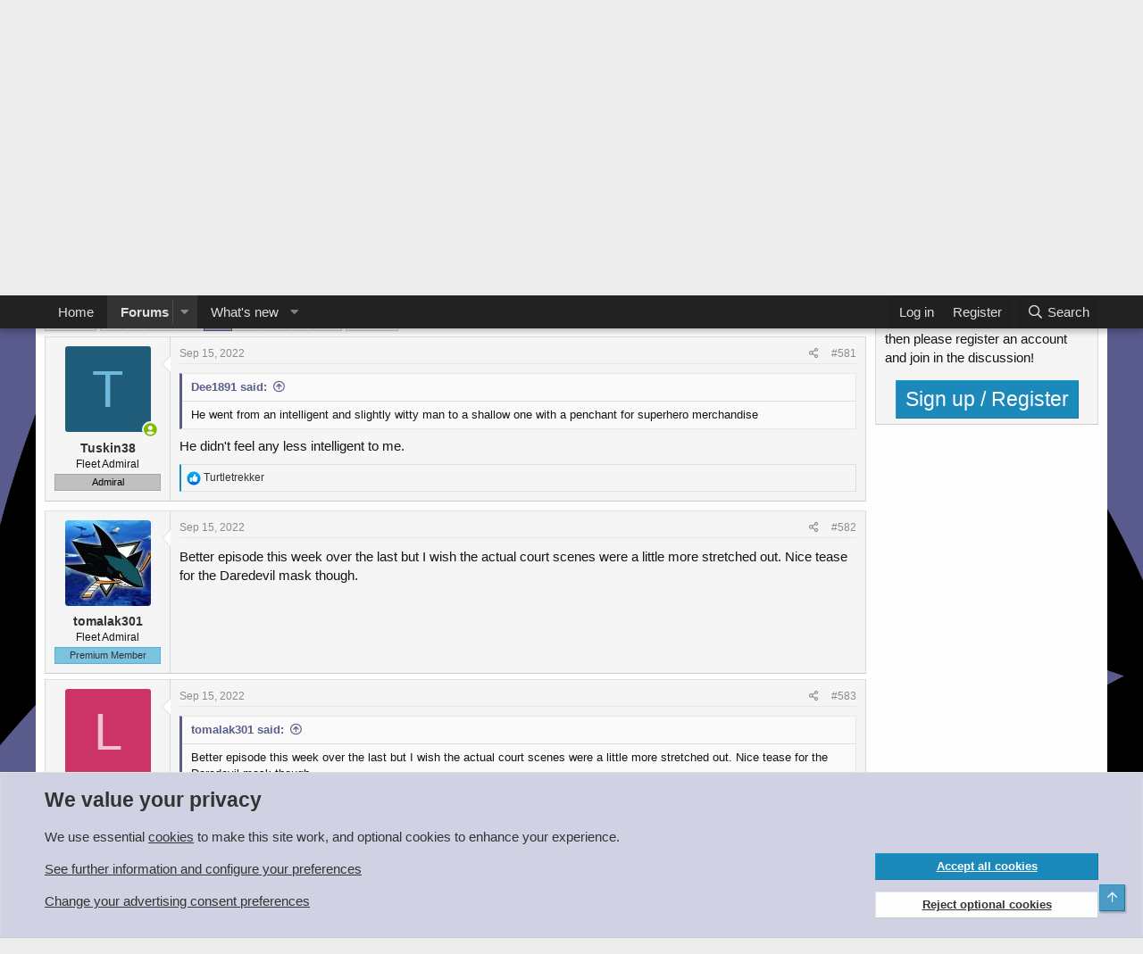

--- FILE ---
content_type: text/html; charset=utf-8
request_url: https://www.trekbbs.com/threads/she-hulk-attorney-at-law-discussion-thread.312088/page-30
body_size: 39137
content:
<!DOCTYPE html>
<html id="XF" lang="en-US" dir="LTR"
	data-app="public"
	data-template="thread_view"
	data-container-key="node-15"
	data-content-key="thread-312088"
	data-logged-in="false"
	data-cookie-prefix="xf_"
	data-csrf="1768947860,6f9da258aba9e46524eb90fa0b000763"
	class="has-no-js template-thread_view"
	>
<head>
	<meta charset="utf-8" />
	<meta http-equiv="X-UA-Compatible" content="IE=Edge" />
	<meta name="viewport" content="width=device-width, initial-scale=1, viewport-fit=cover">

	
	
	

	<title>Spoilers - She-Hulk: Attorney at Law discussion thread | Page 30 | The Trek BBS</title>

	<link rel="manifest" href="/webmanifest.php">
	
		<meta name="theme-color" content="#222222" />
	

	<meta name="apple-mobile-web-app-title" content="The Trek BBS">
	
		<link rel="apple-touch-icon" href="/data/assets/trekbbs-pwa-icon-192.png">
	

	
		
		<meta name="description" content="He went from an intelligent and slightly witty man to a shallow one with a penchant for superhero merchandise
He didn&#039;t feel any less intelligent to me." />
		<meta property="og:description" content="He went from an intelligent and slightly witty man to a shallow one with a penchant for superhero merchandise
He didn&#039;t feel any less intelligent to me." />
		<meta property="twitter:description" content="He went from an intelligent and slightly witty man to a shallow one with a penchant for superhero merchandise
He didn&#039;t feel any less intelligent to me." />
	
	
		<meta property="og:url" content="https://www.trekbbs.com/threads/she-hulk-attorney-at-law-discussion-thread.312088/" />
	
		<link rel="canonical" href="https://www.trekbbs.com/threads/she-hulk-attorney-at-law-discussion-thread.312088/page-30" />
	
		<link rel="prev" href="/threads/she-hulk-attorney-at-law-discussion-thread.312088/page-29" />
	
		<link rel="next" href="/threads/she-hulk-attorney-at-law-discussion-thread.312088/page-31" />
	

	
		
	
	
	<meta property="og:site_name" content="The Trek BBS" />


	
	
		
	
	
	<meta property="og:type" content="website" />


	
	
		
	
	
	
		<meta property="og:title" content="Spoilers - She-Hulk: Attorney at Law discussion thread" />
		<meta property="twitter:title" content="Spoilers - She-Hulk: Attorney at Law discussion thread" />
	


	
	
	
	

	
	

	


	<link rel="preload" href="/styles/fonts/fa/fa-regular-400.woff2?_v=5.15.3" as="font" type="font/woff2" crossorigin="anonymous" />


	<link rel="preload" href="/styles/fonts/fa/fa-solid-900.woff2?_v=5.15.3" as="font" type="font/woff2" crossorigin="anonymous" />


<link rel="preload" href="/styles/fonts/fa/fa-brands-400.woff2?_v=5.15.3" as="font" type="font/woff2" crossorigin="anonymous" />

	<link rel="stylesheet" href="/css.php?css=public%3Anormalize.css%2Cpublic%3Afa.css%2Cpublic%3Acore.less%2Cpublic%3Aapp.less&amp;s=8&amp;l=1&amp;d=1766791596&amp;k=d5f5096a10da3f96eeb5594818e927febb2cd30f" />

	

<link rel="stylesheet" href="/css.php?css=public%3Abb_code.less%2Cpublic%3Amessage.less%2Cpublic%3Anotices.less%2Cpublic%3Aozzmodz_badges.less%2Cpublic%3Aozzmodz_badges_featured_badges.less%2Cpublic%3Ashare_controls.less%2Cpublic%3Asiropu_ads_manager_ad.less%2Cpublic%3Astructured_list.less%2Cpublic%3Aextra.less&amp;s=8&amp;l=1&amp;d=1766791596&amp;k=3d6a421a4d2cfb43b76e45f43481c5f63c8ec8fe" />



	
		<script src="/js/xf/preamble.min.js?_v=53b07286"></script>
	


	
		<link rel="icon" type="image/png" href="/import/favicon.png" sizes="32x32" />
	
	
	
	
	
		
		

	
		
	
	
	

	
	
	
	
	
	
		

	
	
		

	
	
	

	

		
			
		

		
	


</head>
<body data-template="thread_view">

	

		
			
		

		
	

 <script async src="https://pagead2.googlesyndication.com/pagead/js/adsbygoogle.js?client=ca-pub-9272359253736178" crossorigin="anonymous"></script> 

<div class="p-pageWrapper" id="top">





<header class="p-header" id="header">
	<div class="p-header-inner">
		<div class="p-header-content">

			<div class="p-header-logo p-header-logo--image">
				<a href="https://www.trekbbs.com">
					<img src="/data/assets/logo/trekbbs-pale.png" srcset="" alt="The Trek BBS"
						width="" height="" />
				</a>
			</div>

			
	

		
			
		

		
	


		</div>
	</div>
</header>





	<div class="p-navSticky p-navSticky--primary" data-xf-init="sticky-header">
		
	<nav class="p-nav">
		<div class="p-nav-inner">
			<button type="button" class="button--plain p-nav-menuTrigger button" data-xf-click="off-canvas" data-menu=".js-headerOffCanvasMenu" tabindex="0" aria-label="Menu"><span class="button-text">
				<i aria-hidden="true"></i>
			</span></button>

			<div class="p-nav-smallLogo">
				<a href="https://www.trekbbs.com">
					<img src="/data/assets/logo/trekbbs-pale.png" srcset="" alt="The Trek BBS"
						width="" height="" />
				</a>
			</div>

			<div class="p-nav-scroller hScroller" data-xf-init="h-scroller" data-auto-scroll=".p-navEl.is-selected">
				<div class="hScroller-scroll">
					<ul class="p-nav-list js-offCanvasNavSource">
					
						<li>
							
	<div class="p-navEl " >
		

			
	
	<a href="https://www.trekbbs.com"
		class="p-navEl-link "
		
		data-xf-key="1"
		data-nav-id="home">Home</a>


			

		
		
	</div>

						</li>
					
						<li>
							
	<div class="p-navEl is-selected" data-has-children="true">
		

			
	
	<a href="/"
		class="p-navEl-link p-navEl-link--splitMenu "
		
		
		data-nav-id="forums">Forums</a>


			<a data-xf-key="2"
				data-xf-click="menu"
				data-menu-pos-ref="< .p-navEl"
				class="p-navEl-splitTrigger"
				role="button"
				tabindex="0"
				aria-label="Toggle expanded"
				aria-expanded="false"
				aria-haspopup="true"></a>

		
		
			<div class="menu menu--structural" data-menu="menu" aria-hidden="true">
				<div class="menu-content">
					
						
	
	
	<a href="/whats-new/posts/"
		class="menu-linkRow u-indentDepth0 js-offCanvasCopy "
		
		
		data-nav-id="newPosts">New posts</a>

	

					
						
	
	
	<a href="/search/?type=post"
		class="menu-linkRow u-indentDepth0 js-offCanvasCopy "
		
		
		data-nav-id="searchForums">Search forums</a>

	

					
				</div>
			</div>
		
	</div>

						</li>
					
						<li>
							
	<div class="p-navEl " data-has-children="true">
		

			
	
	<a href="/whats-new/"
		class="p-navEl-link p-navEl-link--splitMenu "
		
		
		data-nav-id="whatsNew">What's new</a>


			<a data-xf-key="3"
				data-xf-click="menu"
				data-menu-pos-ref="< .p-navEl"
				class="p-navEl-splitTrigger"
				role="button"
				tabindex="0"
				aria-label="Toggle expanded"
				aria-expanded="false"
				aria-haspopup="true"></a>

		
		
			<div class="menu menu--structural" data-menu="menu" aria-hidden="true">
				<div class="menu-content">
					
						
	
	
	<a href="/whats-new/posts/"
		class="menu-linkRow u-indentDepth0 js-offCanvasCopy "
		 rel="nofollow"
		
		data-nav-id="whatsNewPosts">New posts</a>

	

					
						
	
	
	<a href="/whats-new/latest-activity"
		class="menu-linkRow u-indentDepth0 js-offCanvasCopy "
		 rel="nofollow"
		
		data-nav-id="latestActivity">Latest activity</a>

	

					
				</div>
			</div>
		
	</div>

						</li>
					
					</ul>
				</div>
			</div>

			<div class="p-nav-opposite">
				<div class="p-navgroup p-account p-navgroup--guest">
					
						<a href="/login/" class="p-navgroup-link p-navgroup-link--textual p-navgroup-link--logIn"
							data-xf-click="overlay" data-follow-redirects="on">
							<span class="p-navgroup-linkText">Log in</span>
						</a>
						
							<a href="/login/register" class="p-navgroup-link p-navgroup-link--textual p-navgroup-link--register"
								data-xf-click="overlay" data-follow-redirects="on">
								<span class="p-navgroup-linkText">Register</span>
							</a>
						
					
				</div>

				<div class="p-navgroup p-discovery">
					<a href="/whats-new/"
						class="p-navgroup-link p-navgroup-link--iconic p-navgroup-link--whatsnew"
						aria-label="What&#039;s new"
						title="What&#039;s new">
						<i aria-hidden="true"></i>
						<span class="p-navgroup-linkText">What's new</span>
					</a>

					
						<a href="/search/"
							class="p-navgroup-link p-navgroup-link--iconic p-navgroup-link--search"
							data-xf-click="menu"
							data-xf-key="/"
							aria-label="Search"
							aria-expanded="false"
							aria-haspopup="true"
							title="Search">
							<i aria-hidden="true"></i>
							<span class="p-navgroup-linkText">Search</span>
						</a>
						<div class="menu menu--structural menu--wide" data-menu="menu" aria-hidden="true">
							<form action="/search/search" method="post"
								class="menu-content"
								data-xf-init="quick-search">

								<h3 class="menu-header">Search</h3>
								
								<div class="menu-row">
									
										<div class="inputGroup inputGroup--joined">
											<input type="text" class="input" name="keywords" placeholder="Search…" aria-label="Search" data-menu-autofocus="true" />
											
			<select name="constraints" class="js-quickSearch-constraint input" aria-label="Search within">
				<option value="">Everywhere</option>
<option value="{&quot;search_type&quot;:&quot;post&quot;}">Threads</option>
<option value="{&quot;search_type&quot;:&quot;post&quot;,&quot;c&quot;:{&quot;nodes&quot;:[15],&quot;child_nodes&quot;:1}}">This forum</option>
<option value="{&quot;search_type&quot;:&quot;post&quot;,&quot;c&quot;:{&quot;thread&quot;:312088}}">This thread</option>

			</select>
		
										</div>
									
								</div>

								
								<div class="menu-row">
									<label class="iconic"><input type="checkbox"  name="c[title_only]" value="1" /><i aria-hidden="true"></i><span class="iconic-label">Search titles only

												
													<span tabindex="0" role="button"
														data-xf-init="tooltip" data-trigger="hover focus click" title="Tags will also be searched in content where tags are supported">

														<i class="fa--xf far fa-question-circle u-muted u-smaller" aria-hidden="true"></i>
													</span></span></label>

								</div>
								
								<div class="menu-row">
									<div class="inputGroup">
										<span class="inputGroup-text" id="ctrl_search_menu_by_member">By:</span>
										<input type="text" class="input" name="c[users]" data-xf-init="auto-complete" placeholder="Member" aria-labelledby="ctrl_search_menu_by_member" />
									</div>
								</div>
								

	
	

<div class="menu-footer">
									<span class="menu-footer-controls">
										<button type="submit" class="button--primary button button--icon button--icon--search"><span class="button-text">Search</span></button>
										<a href="/search/" class="button"><span class="button-text">Advanced search…</span></a>
									</span>
								</div>

								<input type="hidden" name="_xfToken" value="1768947860,6f9da258aba9e46524eb90fa0b000763" />
							</form>
						</div>
					
				</div>
			</div>
		</div>
	</nav>

	</div>
	
	
		<div class="p-sectionLinks">
			<div class="p-sectionLinks-inner hScroller" data-xf-init="h-scroller">
				<div class="hScroller-scroll">
					<ul class="p-sectionLinks-list">
					
						<li>
							
	<div class="p-navEl " >
		

			
	
	<a href="/whats-new/posts/"
		class="p-navEl-link "
		
		data-xf-key="alt+1"
		data-nav-id="newPosts">New posts</a>


			

		
		
	</div>

						</li>
					
						<li>
							
	<div class="p-navEl " >
		

			
	
	<a href="/search/?type=post"
		class="p-navEl-link "
		
		data-xf-key="alt+2"
		data-nav-id="searchForums">Search forums</a>


			

		
		
	</div>

						</li>
					
					</ul>
				</div>
			</div>
		</div>
	



<div class="offCanvasMenu offCanvasMenu--nav js-headerOffCanvasMenu" data-menu="menu" aria-hidden="true" data-ocm-builder="navigation">
	<div class="offCanvasMenu-backdrop" data-menu-close="true"></div>
	<div class="offCanvasMenu-content">
		<div class="offCanvasMenu-header">
			Menu
			<a class="offCanvasMenu-closer" data-menu-close="true" role="button" tabindex="0" aria-label="Close"></a>
		</div>
		
			<div class="p-offCanvasRegisterLink">
				<div class="offCanvasMenu-linkHolder">
					<a href="/login/" class="offCanvasMenu-link" data-xf-click="overlay" data-menu-close="true">
						Log in
					</a>
				</div>
				<hr class="offCanvasMenu-separator" />
				
					<div class="offCanvasMenu-linkHolder">
						<a href="/login/register" class="offCanvasMenu-link" data-xf-click="overlay" data-menu-close="true">
							Register
						</a>
					</div>
					<hr class="offCanvasMenu-separator" />
				
			</div>
		
		<div class="js-offCanvasNavTarget"></div>
		<div class="offCanvasMenu-installBanner js-installPromptContainer" style="display: none;" data-xf-init="install-prompt">
			<div class="offCanvasMenu-installBanner-header">Install the app</div>
			<button type="button" class="js-installPromptButton button"><span class="button-text">Install</span></button>
			<template class="js-installTemplateIOS">
				<div class="overlay-title">How to install the app on iOS</div>
				<div class="block-body">
					<div class="block-row">
						<p>
							Follow along with the video below to see how to install our site as a web app on your home screen.
						</p>
						<p style="text-align: center">
							<video src="/styles/default/xenforo/add_to_home.mp4"
								width="280" height="480" autoplay loop muted playsinline></video>
						</p>
						<p>
							<small><strong>Note:</strong> This feature may not be available in some browsers.</small>
						</p>
					</div>
				</div>
			</template>
		</div>
	</div>
</div>

<div class="p-body">
	<div class="p-body-inner">
		<!--XF:EXTRA_OUTPUT-->


		
			
	
		
		
		

		<ul class="notices notices--block  js-notices"
			data-xf-init="notices"
			data-type="block"
			data-scroll-interval="6">

			
				
	<li class="notice js-notice welcome"
		data-notice-id="15"
		data-delay-duration="0"
		data-display-duration="0"
		data-auto-dismiss=""
		data-visibility="">

		
		<div class="notice-content">
			
			<div class="block-body block-row">
	Welcome!  The TrekBBS is the number one place to chat about Star Trek with like-minded fans.  
	<br/>
	If you are not already a member then please register an account and join in the discussion!
	<div style="float:right">		
			<a href="/login/register" class="button button-cta button-registration button"><span class="button-text">Sign up / Register</span></a>
	</div>		
</div>
		</div>
	</li>

			
		</ul>
	

		

		

		 <div class="samCodeUnit" data-position="container_breadcrumb_top_above"> <div class="samItem"> <!-- Responsive Leaderboard --> <ins class="adsbygoogle"
     style="display:block"
     data-ad-client="ca-pub-9272359253736178"
     data-ad-slot="8168474217"
     data-ad-format="auto"
     data-full-width-responsive="true"></ins> <script> (adsbygoogle = window.adsbygoogle || []).push({}); </script> </div> </div> 

		
	
		<ul class="p-breadcrumbs "
			itemscope itemtype="https://schema.org/BreadcrumbList">
		
			

			
			

			
				
				
	<li itemprop="itemListElement" itemscope itemtype="https://schema.org/ListItem">
		<a href="https://www.trekbbs.com" itemprop="item">
			<span itemprop="name">Home</span>
		</a>
		<meta itemprop="position" content="1" />
	</li>

			

			
				
				
	<li itemprop="itemListElement" itemscope itemtype="https://schema.org/ListItem">
		<a href="/" itemprop="item">
			<span itemprop="name">Forums</span>
		</a>
		<meta itemprop="position" content="2" />
	</li>

			
			
				
				
	<li itemprop="itemListElement" itemscope itemtype="https://schema.org/ListItem">
		<a href="/#entertainment-interests.8" itemprop="item">
			<span itemprop="name">Entertainment &amp; Interests</span>
		</a>
		<meta itemprop="position" content="3" />
	</li>

			
				
				
	<li itemprop="itemListElement" itemscope itemtype="https://schema.org/ListItem">
		<a href="/forums/science-fiction-fantasy.15/" itemprop="item">
			<span itemprop="name">Science Fiction &amp; Fantasy</span>
		</a>
		<meta itemprop="position" content="4" />
	</li>

			

		
		</ul>
	

		


	

		
			
		

		
	



		
	<noscript class="js-jsWarning"><div class="blockMessage blockMessage--important blockMessage--iconic u-noJsOnly">JavaScript is disabled. For a better experience, please enable JavaScript in your browser before proceeding.</div></noscript>

		
	<div class="blockMessage blockMessage--important blockMessage--iconic js-browserWarning" style="display: none">You are using an out of date browser. It  may not display this or other websites correctly.<br />You should upgrade or use an <a href="https://www.google.com/chrome/" target="_blank" rel="noopener">alternative browser</a>.</div>


		
			<div class="p-body-header">
			
				
					<div class="p-title ">
					
						
							<h1 class="p-title-value"><span class="label label--red" dir="auto">Spoilers</span><span class="label-append">&nbsp;</span>She-Hulk: Attorney at Law discussion thread</h1>
						
						
					
					</div>
				

				
					<div class="p-description">
	<ul class="listInline listInline--bullet">
		<li>
			<i class="fa--xf far fa-user" aria-hidden="true" title="Thread starter"></i>
			<span class="u-srOnly">Thread starter</span>

			<a href="/members/the-nth-doctor.149/" class="username  u-concealed" dir="auto" data-user-id="149" data-xf-init="member-tooltip">The Nth Doctor</a>
		</li>
		<li>
			<i class="fa--xf far fa-clock" aria-hidden="true" title="Start date"></i>
			<span class="u-srOnly">Start date</span>

			<a href="/threads/she-hulk-attorney-at-law-discussion-thread.312088/" class="u-concealed"><time  class="u-dt" dir="auto" datetime="2022-08-14T23:44:59+0100" data-time="1660517099" data-date-string="Aug 14, 2022" data-time-string="11:44 PM" title="Aug 14, 2022 at 11:44 PM">Aug 14, 2022</time></a>
		</li>
		
	

	


</ul>
</div>
				
			
			</div>
		

		<div class="p-body-main p-body-main--withSidebar ">
			
			<div class="p-body-contentCol"></div>
			
				<div class="p-body-sidebarCol"></div>
			

			

			<div class="p-body-content">
				
	

		
			
		

		
	


				<div class="p-body-pageContent">










	
	
	
		
	
	
	


	
	
	
		
	
	
	


	
	
		
	
	
	


	
	










	



	

	
		
	








	

		
			
		

		
	











	

		
			
		

		
	



	

		
			
		

		
	



<div class="block block--messages" data-xf-init="" data-type="post" data-href="/inline-mod/" data-search-target="*">

	<span class="u-anchorTarget" id="posts"></span>

	
		
	

	

	<div class="block-outer"><div class="block-outer-main"><nav class="pageNavWrapper pageNavWrapper--mixed ">



<div class="pageNav pageNav--skipStart pageNav--skipEnd">
	
		<a href="/threads/she-hulk-attorney-at-law-discussion-thread.312088/page-29" class="pageNav-jump pageNav-jump--prev">Prev</a>
	

	<ul class="pageNav-main">
		

	
		<li class="pageNav-page "><a href="/threads/she-hulk-attorney-at-law-discussion-thread.312088/">1</a></li>
	


		
			
				<li class="pageNav-page pageNav-page--skip pageNav-page--skipStart">
					<a data-xf-init="tooltip" title="Go to page"
						data-xf-click="menu"
						role="button" tabindex="0" aria-expanded="false" aria-haspopup="true">…</a>
					

	<div class="menu menu--pageJump" data-menu="menu" aria-hidden="true">
		<div class="menu-content">
			<h4 class="menu-header">Go to page</h4>
			<div class="menu-row" data-xf-init="page-jump" data-page-url="/threads/she-hulk-attorney-at-law-discussion-thread.312088/page-%page%">
				<div class="inputGroup inputGroup--numbers">
					<div class="inputGroup inputGroup--numbers inputNumber" data-xf-init="number-box"><input type="number" pattern="\d*" class="input input--number js-numberBoxTextInput input input--numberNarrow js-pageJumpPage" value="27"  min="1" max="52" step="1" required="required" data-menu-autofocus="true" /></div>
					<span class="inputGroup-text"><button type="button" class="js-pageJumpGo button"><span class="button-text">Go</span></button></span>
				</div>
			</div>
		</div>
	</div>

				</li>
			
		

		
			

	
		<li class="pageNav-page pageNav-page--earlier"><a href="/threads/she-hulk-attorney-at-law-discussion-thread.312088/page-28">28</a></li>
	

		
			

	
		<li class="pageNav-page pageNav-page--earlier"><a href="/threads/she-hulk-attorney-at-law-discussion-thread.312088/page-29">29</a></li>
	

		
			

	
		<li class="pageNav-page pageNav-page--current "><a href="/threads/she-hulk-attorney-at-law-discussion-thread.312088/page-30">30</a></li>
	

		
			

	
		<li class="pageNav-page pageNav-page--later"><a href="/threads/she-hulk-attorney-at-law-discussion-thread.312088/page-31">31</a></li>
	

		
			

	
		<li class="pageNav-page pageNav-page--later"><a href="/threads/she-hulk-attorney-at-law-discussion-thread.312088/page-32">32</a></li>
	

		

		
			
				<li class="pageNav-page pageNav-page--skip pageNav-page--skipEnd">
					<a data-xf-init="tooltip" title="Go to page"
						data-xf-click="menu"
						role="button" tabindex="0" aria-expanded="false" aria-haspopup="true">…</a>
					

	<div class="menu menu--pageJump" data-menu="menu" aria-hidden="true">
		<div class="menu-content">
			<h4 class="menu-header">Go to page</h4>
			<div class="menu-row" data-xf-init="page-jump" data-page-url="/threads/she-hulk-attorney-at-law-discussion-thread.312088/page-%page%">
				<div class="inputGroup inputGroup--numbers">
					<div class="inputGroup inputGroup--numbers inputNumber" data-xf-init="number-box"><input type="number" pattern="\d*" class="input input--number js-numberBoxTextInput input input--numberNarrow js-pageJumpPage" value="33"  min="1" max="52" step="1" required="required" data-menu-autofocus="true" /></div>
					<span class="inputGroup-text"><button type="button" class="js-pageJumpGo button"><span class="button-text">Go</span></button></span>
				</div>
			</div>
		</div>
	</div>

				</li>
			
		

		

	
		<li class="pageNav-page "><a href="/threads/she-hulk-attorney-at-law-discussion-thread.312088/page-52">52</a></li>
	

	</ul>

	
		<a href="/threads/she-hulk-attorney-at-law-discussion-thread.312088/page-31" class="pageNav-jump pageNav-jump--next">Next</a>
	
</div>

<div class="pageNavSimple">
	
		<a href="/threads/she-hulk-attorney-at-law-discussion-thread.312088/"
			class="pageNavSimple-el pageNavSimple-el--first"
			data-xf-init="tooltip" title="First">
			<i aria-hidden="true"></i> <span class="u-srOnly">First</span>
		</a>
		<a href="/threads/she-hulk-attorney-at-law-discussion-thread.312088/page-29" class="pageNavSimple-el pageNavSimple-el--prev">
			<i aria-hidden="true"></i> Prev
		</a>
	

	<a class="pageNavSimple-el pageNavSimple-el--current"
		data-xf-init="tooltip" title="Go to page"
		data-xf-click="menu" role="button" tabindex="0" aria-expanded="false" aria-haspopup="true">
		30 of 52
	</a>
	

	<div class="menu menu--pageJump" data-menu="menu" aria-hidden="true">
		<div class="menu-content">
			<h4 class="menu-header">Go to page</h4>
			<div class="menu-row" data-xf-init="page-jump" data-page-url="/threads/she-hulk-attorney-at-law-discussion-thread.312088/page-%page%">
				<div class="inputGroup inputGroup--numbers">
					<div class="inputGroup inputGroup--numbers inputNumber" data-xf-init="number-box"><input type="number" pattern="\d*" class="input input--number js-numberBoxTextInput input input--numberNarrow js-pageJumpPage" value="30"  min="1" max="52" step="1" required="required" data-menu-autofocus="true" /></div>
					<span class="inputGroup-text"><button type="button" class="js-pageJumpGo button"><span class="button-text">Go</span></button></span>
				</div>
			</div>
		</div>
	</div>


	
		<a href="/threads/she-hulk-attorney-at-law-discussion-thread.312088/page-31" class="pageNavSimple-el pageNavSimple-el--next">
			Next <i aria-hidden="true"></i>
		</a>
		<a href="/threads/she-hulk-attorney-at-law-discussion-thread.312088/page-52"
			class="pageNavSimple-el pageNavSimple-el--last"
			data-xf-init="tooltip" title="Last">
			<i aria-hidden="true"></i> <span class="u-srOnly">Last</span>
		</a>
	
</div>

</nav>



</div></div>

	

	
		
	<div class="block-outer js-threadStatusField"></div>

	

	<div class="block-container lbContainer"
		data-xf-init="lightbox select-to-quote"
		data-message-selector=".js-post"
		data-lb-id="thread-312088"
		data-lb-universal="0">

		<div class="block-body js-replyNewMessageContainer">
			
				


	

		
			
		

		
	



					

					
						

	
	

	

	
	<article class="message message--post js-post js-inlineModContainer  "
		data-author="Tuskin38"
		data-content="post-14269726"
		id="js-post-14269726"
		itemscope itemtype="https://schema.org/Comment" itemid="https://www.trekbbs.com/posts/14269726/">

		
			<meta itemprop="parentItem" itemscope itemid="https://www.trekbbs.com/threads/she-hulk-attorney-at-law-discussion-thread.312088/" />
		

		<span class="u-anchorTarget" id="post-14269726"></span>

		
			<div class="message-inner">
				
					<div class="message-cell message-cell--user">
						

	<section class="message-user"
		itemprop="author" itemscope itemtype="https://schema.org/Person" itemid="https://www.trekbbs.com/members/tuskin38.28144/">

		
			<meta itemprop="url" content="https://www.trekbbs.com/members/tuskin38.28144/" />
		

		<div class="message-avatar message-avatar--online">
			<div class="message-avatar-wrapper">
				<a href="/members/tuskin38.28144/" class="avatar avatar--m avatar--default avatar--default--dynamic" data-user-id="28144" data-xf-init="member-tooltip" style="background-color: #1f5c7a; color: #70b8db">
			<span class="avatar-u28144-m" role="img" aria-label="Tuskin38">T</span> 
		</a>
				
					<span class="message-avatar-online" tabindex="0" data-xf-init="tooltip" data-trigger="auto" title="Online now"></span>
				
			</div>
		</div>
		<div class="message-userDetails">
			<h4 class="message-name"><a href="/members/tuskin38.28144/" class="username " dir="auto" data-user-id="28144" data-xf-init="member-tooltip"><span itemprop="name">Tuskin38</span></a></h4>
			<h5 class="userTitle message-userTitle" dir="auto" itemprop="jobTitle">Fleet Admiral</h5>
			<div class="userBanner userBanner userBanner--silver message-userBanner" itemprop="jobTitle"><span class="userBanner-before"></span><strong>Admiral</strong><span class="userBanner-after"></span></div>

			
				

				
	
		
			
		
		
	

			

		</div>
		
			
			
		
		<span class="message-userArrow"></span>
	</section>

					</div>
				

				
					<div class="message-cell message-cell--main">
					
						<div class="message-main js-quickEditTarget">

							
								

	

	<header class="message-attribution message-attribution--split">
		<ul class="message-attribution-main listInline ">
			
			
			<li class="u-concealed">
				<a href="/threads/she-hulk-attorney-at-law-discussion-thread.312088/post-14269726" rel="nofollow" itemprop="url">
					<time  class="u-dt" dir="auto" datetime="2022-09-15T22:03:14+0100" data-time="1663275794" data-date-string="Sep 15, 2022" data-time-string="10:03 PM" title="Sep 15, 2022 at 10:03 PM" itemprop="datePublished">Sep 15, 2022</time>
				</a>
			</li>
			
		</ul>

		<ul class="message-attribution-opposite message-attribution-opposite--list ">
			
			<li>
				<a href="/threads/she-hulk-attorney-at-law-discussion-thread.312088/post-14269726"
					class="message-attribution-gadget"
					data-xf-init="share-tooltip"
					data-href="/posts/14269726/share"
					aria-label="Share"
					rel="nofollow">
					<i class="fa--xf far fa-share-alt" aria-hidden="true"></i>
				</a>
			</li>
			
			
				<li>
					<a href="/threads/she-hulk-attorney-at-law-discussion-thread.312088/post-14269726" rel="nofollow">
						#581
					</a>
				</li>
			
		</ul>
	</header>

							

							<div class="message-content js-messageContent">
							

								
									
	
	
	

								

								
									
	

	<div class="message-userContent lbContainer js-lbContainer "
		data-lb-id="post-14269726"
		data-lb-caption-desc="Tuskin38 &middot; Sep 15, 2022 at 10:03 PM">

		

		<article class="message-body js-selectToQuote">
			
				
			

			<div itemprop="text">
				
					

	

		
			
		

		
	

<div class="bbWrapper"><blockquote data-attributes="member: 92138" data-quote="Dee1891" data-source="post: 14269645"
	class="bbCodeBlock bbCodeBlock--expandable bbCodeBlock--quote js-expandWatch">
	
		<div class="bbCodeBlock-title">
			
				<a href="/goto/post?id=14269645"
					class="bbCodeBlock-sourceJump"
					rel="nofollow"
					data-xf-click="attribution"
					data-content-selector="#post-14269645">Dee1891 said:</a>
			
		</div>
	
	<div class="bbCodeBlock-content">
		
		<div class="bbCodeBlock-expandContent js-expandContent ">
			He went from an intelligent and slightly witty man to a shallow one with a penchant for superhero merchandise
		</div>
		<div class="bbCodeBlock-expandLink js-expandLink"><a role="button" tabindex="0">Click to expand...</a></div>
	</div>
</blockquote>He didn&#039;t feel any less intelligent to me.</div>

	

		
			
		

		
	

				
			</div>

			<div class="js-selectToQuoteEnd">&nbsp;</div>
			
				
			
		</article>

		

		
	</div>

								

								
									
	

	

								

								
									
	

		
			
		

		
	


	


	

		
			
		

		
	

								

							
							</div>

							
								
	

	<footer class="message-footer">
		
			<div class="message-microdata" itemprop="interactionStatistic" itemtype="https://schema.org/InteractionCounter" itemscope>
				<meta itemprop="userInteractionCount" content="1" />
				<meta itemprop="interactionType" content="https://schema.org/LikeAction" />
			</div>
		

		

		<div class="reactionsBar js-reactionsList is-active">
			
	
	
		<ul class="reactionSummary">
		
			<li><span class="reaction reaction--small reaction--1" data-reaction-id="1"><i aria-hidden="true"></i><img src="[data-uri]" class="reaction-sprite js-reaction" alt="Like" title="Like" /></span></li>
		
		</ul>
	


<span class="u-srOnly">Reactions:</span>
<a class="reactionsBar-link" href="/posts/14269726/reactions" data-xf-click="overlay" data-cache="false" rel="nofollow"><bdi>Turtletrekker</bdi></a>
		</div>

		<div class="js-historyTarget message-historyTarget toggleTarget" data-href="trigger-href"></div>
	</footer>

							
						</div>

					
					</div>
				
			</div>
		
	</article>

	
	

					

					

				
 <div class="samCodeUnit" data-position="post_below_container_1"> <div class="samItem"> <!-- Guest Infeed advert --> <ins class="adsbygoogle"
     style="display:block"
     data-ad-format="fluid"
     data-ad-layout-key="-f7+4w+7r-eg+48"
     data-ad-client="ca-pub-9272359253736178"
     data-ad-slot="6654699102"></ins> <script> (adsbygoogle = window.adsbygoogle || []).push({}); </script> </div> </div> 



	

		
			
		

		
	



					

					
						

	
	

	

	
	<article class="message message--post js-post js-inlineModContainer  "
		data-author="tomalak301"
		data-content="post-14269731"
		id="js-post-14269731"
		itemscope itemtype="https://schema.org/Comment" itemid="https://www.trekbbs.com/posts/14269731/">

		
			<meta itemprop="parentItem" itemscope itemid="https://www.trekbbs.com/threads/she-hulk-attorney-at-law-discussion-thread.312088/" />
		

		<span class="u-anchorTarget" id="post-14269731"></span>

		
			<div class="message-inner">
				
					<div class="message-cell message-cell--user">
						

	<section class="message-user"
		itemprop="author" itemscope itemtype="https://schema.org/Person" itemid="https://www.trekbbs.com/members/tomalak301.1958/">

		
			<meta itemprop="url" content="https://www.trekbbs.com/members/tomalak301.1958/" />
		

		<div class="message-avatar ">
			<div class="message-avatar-wrapper">
				<a href="/members/tomalak301.1958/" class="avatar avatar--m" data-user-id="1958" data-xf-init="member-tooltip">
			<img src="/data/avatars/m/1/1958.jpg?1697323814" srcset="/data/avatars/l/1/1958.jpg?1697323814 2x" alt="tomalak301" class="avatar-u1958-m" width="96" height="96" loading="lazy" itemprop="image" /> 
		</a>
				
			</div>
		</div>
		<div class="message-userDetails">
			<h4 class="message-name"><a href="/members/tomalak301.1958/" class="username " dir="auto" data-user-id="1958" data-xf-init="member-tooltip"><span itemprop="name">tomalak301</span></a></h4>
			<h5 class="userTitle message-userTitle" dir="auto" itemprop="jobTitle">Fleet Admiral</h5>
			<div class="userBanner userBanner userBanner--skyBlue message-userBanner" itemprop="jobTitle"><span class="userBanner-before"></span><strong>Premium Member</strong><span class="userBanner-after"></span></div>

			
				

				
	
		
			
		
		
	

			

		</div>
		
			
			
		
		<span class="message-userArrow"></span>
	</section>

					</div>
				

				
					<div class="message-cell message-cell--main">
					
						<div class="message-main js-quickEditTarget">

							
								

	

	<header class="message-attribution message-attribution--split">
		<ul class="message-attribution-main listInline ">
			
			
			<li class="u-concealed">
				<a href="/threads/she-hulk-attorney-at-law-discussion-thread.312088/post-14269731" rel="nofollow" itemprop="url">
					<time  class="u-dt" dir="auto" datetime="2022-09-15T22:11:10+0100" data-time="1663276270" data-date-string="Sep 15, 2022" data-time-string="10:11 PM" title="Sep 15, 2022 at 10:11 PM" itemprop="datePublished">Sep 15, 2022</time>
				</a>
			</li>
			
		</ul>

		<ul class="message-attribution-opposite message-attribution-opposite--list ">
			
			<li>
				<a href="/threads/she-hulk-attorney-at-law-discussion-thread.312088/post-14269731"
					class="message-attribution-gadget"
					data-xf-init="share-tooltip"
					data-href="/posts/14269731/share"
					aria-label="Share"
					rel="nofollow">
					<i class="fa--xf far fa-share-alt" aria-hidden="true"></i>
				</a>
			</li>
			
			
				<li>
					<a href="/threads/she-hulk-attorney-at-law-discussion-thread.312088/post-14269731" rel="nofollow">
						#582
					</a>
				</li>
			
		</ul>
	</header>

							

							<div class="message-content js-messageContent">
							

								
									
	
	
	

								

								
									
	

	<div class="message-userContent lbContainer js-lbContainer "
		data-lb-id="post-14269731"
		data-lb-caption-desc="tomalak301 &middot; Sep 15, 2022 at 10:11 PM">

		

		<article class="message-body js-selectToQuote">
			
				
			

			<div itemprop="text">
				
					

	

		
			
		

		
	

<div class="bbWrapper">Better episode this week over the last but I wish the actual court scenes were a little more stretched out.  Nice tease for the Daredevil mask though.</div>

	

		
			
		

		
	

				
			</div>

			<div class="js-selectToQuoteEnd">&nbsp;</div>
			
				
			
		</article>

		

		
	</div>

								

								
									
	

	

								

								
									
	

		
			
		

		
	


	


	

		
			
		

		
	

								

							
							</div>

							
								
	

	<footer class="message-footer">
		
			<div class="message-microdata" itemprop="interactionStatistic" itemtype="https://schema.org/InteractionCounter" itemscope>
				<meta itemprop="userInteractionCount" content="0" />
				<meta itemprop="interactionType" content="https://schema.org/LikeAction" />
			</div>
		

		

		<div class="reactionsBar js-reactionsList ">
			
		</div>

		<div class="js-historyTarget message-historyTarget toggleTarget" data-href="trigger-href"></div>
	</footer>

							
						</div>

					
					</div>
				
			</div>
		
	</article>

	
	

					

					

				

	

		
			
		

		
	




	

		
			
		

		
	



					

					
						

	
	

	

	
	<article class="message message--post js-post js-inlineModContainer  "
		data-author="LaxScrutiny"
		data-content="post-14269740"
		id="js-post-14269740"
		itemscope itemtype="https://schema.org/Comment" itemid="https://www.trekbbs.com/posts/14269740/">

		
			<meta itemprop="parentItem" itemscope itemid="https://www.trekbbs.com/threads/she-hulk-attorney-at-law-discussion-thread.312088/" />
		

		<span class="u-anchorTarget" id="post-14269740"></span>

		
			<div class="message-inner">
				
					<div class="message-cell message-cell--user">
						

	<section class="message-user"
		itemprop="author" itemscope itemtype="https://schema.org/Person" itemid="https://www.trekbbs.com/members/laxscrutiny.2149/">

		
			<meta itemprop="url" content="https://www.trekbbs.com/members/laxscrutiny.2149/" />
		

		<div class="message-avatar ">
			<div class="message-avatar-wrapper">
				<a href="/members/laxscrutiny.2149/" class="avatar avatar--m avatar--default avatar--default--dynamic" data-user-id="2149" data-xf-init="member-tooltip" style="background-color: #cc3366; color: #f0c2d1">
			<span class="avatar-u2149-m" role="img" aria-label="LaxScrutiny">L</span> 
		</a>
				
			</div>
		</div>
		<div class="message-userDetails">
			<h4 class="message-name"><a href="/members/laxscrutiny.2149/" class="username " dir="auto" data-user-id="2149" data-xf-init="member-tooltip"><span itemprop="name">LaxScrutiny</span></a></h4>
			<h5 class="userTitle message-userTitle" dir="auto" itemprop="jobTitle">Rear Admiral</h5>
			<div class="userBanner userBanner userBanner--silver message-userBanner" itemprop="jobTitle"><span class="userBanner-before"></span><strong>Rear Admiral</strong><span class="userBanner-after"></span></div>

			
				

				
	
		
			
		
		
	

			

		</div>
		
			
			
		
		<span class="message-userArrow"></span>
	</section>

					</div>
				

				
					<div class="message-cell message-cell--main">
					
						<div class="message-main js-quickEditTarget">

							
								

	

	<header class="message-attribution message-attribution--split">
		<ul class="message-attribution-main listInline ">
			
			
			<li class="u-concealed">
				<a href="/threads/she-hulk-attorney-at-law-discussion-thread.312088/post-14269740" rel="nofollow" itemprop="url">
					<time  class="u-dt" dir="auto" datetime="2022-09-15T22:22:59+0100" data-time="1663276979" data-date-string="Sep 15, 2022" data-time-string="10:22 PM" title="Sep 15, 2022 at 10:22 PM" itemprop="datePublished">Sep 15, 2022</time>
				</a>
			</li>
			
		</ul>

		<ul class="message-attribution-opposite message-attribution-opposite--list ">
			
			<li>
				<a href="/threads/she-hulk-attorney-at-law-discussion-thread.312088/post-14269740"
					class="message-attribution-gadget"
					data-xf-init="share-tooltip"
					data-href="/posts/14269740/share"
					aria-label="Share"
					rel="nofollow">
					<i class="fa--xf far fa-share-alt" aria-hidden="true"></i>
				</a>
			</li>
			
			
				<li>
					<a href="/threads/she-hulk-attorney-at-law-discussion-thread.312088/post-14269740" rel="nofollow">
						#583
					</a>
				</li>
			
		</ul>
	</header>

							

							<div class="message-content js-messageContent">
							

								
									
	
	
	

								

								
									
	

	<div class="message-userContent lbContainer js-lbContainer "
		data-lb-id="post-14269740"
		data-lb-caption-desc="LaxScrutiny &middot; Sep 15, 2022 at 10:22 PM">

		

		<article class="message-body js-selectToQuote">
			
				
			

			<div itemprop="text">
				
					

	

		
			
		

		
	

<div class="bbWrapper"><blockquote data-attributes="member: 1958" data-quote="tomalak301" data-source="post: 14269731"
	class="bbCodeBlock bbCodeBlock--expandable bbCodeBlock--quote js-expandWatch">
	
		<div class="bbCodeBlock-title">
			
				<a href="/goto/post?id=14269731"
					class="bbCodeBlock-sourceJump"
					rel="nofollow"
					data-xf-click="attribution"
					data-content-selector="#post-14269731">tomalak301 said:</a>
			
		</div>
	
	<div class="bbCodeBlock-content">
		
		<div class="bbCodeBlock-expandContent js-expandContent ">
			Better episode this week over the last but I wish the actual court scenes were a little more stretched out.  Nice tease for the Daredevil mask though.
		</div>
		<div class="bbCodeBlock-expandLink js-expandLink"><a role="button" tabindex="0">Click to expand...</a></div>
	</div>
</blockquote>Should have used the mask reveal as the post-credits scene. Other than that, a fun episode.</div>

	

		
			
		

		
	

				
			</div>

			<div class="js-selectToQuoteEnd">&nbsp;</div>
			
				
			
		</article>

		

		
	</div>

								

								
									
	

	

								

								
									
	

		
			
		

		
	


	


	

		
			
		

		
	

								

							
							</div>

							
								
	

	<footer class="message-footer">
		
			<div class="message-microdata" itemprop="interactionStatistic" itemtype="https://schema.org/InteractionCounter" itemscope>
				<meta itemprop="userInteractionCount" content="1" />
				<meta itemprop="interactionType" content="https://schema.org/LikeAction" />
			</div>
		

		

		<div class="reactionsBar js-reactionsList is-active">
			
	
	
		<ul class="reactionSummary">
		
			<li><span class="reaction reaction--small reaction--1" data-reaction-id="1"><i aria-hidden="true"></i><img src="[data-uri]" class="reaction-sprite js-reaction" alt="Like" title="Like" /></span></li>
		
		</ul>
	


<span class="u-srOnly">Reactions:</span>
<a class="reactionsBar-link" href="/posts/14269740/reactions" data-xf-click="overlay" data-cache="false" rel="nofollow"><bdi>Commander Troi</bdi></a>
		</div>

		<div class="js-historyTarget message-historyTarget toggleTarget" data-href="trigger-href"></div>
	</footer>

							
						</div>

					
					</div>
				
			</div>
		
	</article>

	
	

					

					

				

	

		
			
		

		
	




	

		
			
		

		
	



					

					
						

	
	

	

	
	<article class="message message--post js-post js-inlineModContainer  "
		data-author="tomalak301"
		data-content="post-14269742"
		id="js-post-14269742"
		itemscope itemtype="https://schema.org/Comment" itemid="https://www.trekbbs.com/posts/14269742/">

		
			<meta itemprop="parentItem" itemscope itemid="https://www.trekbbs.com/threads/she-hulk-attorney-at-law-discussion-thread.312088/" />
		

		<span class="u-anchorTarget" id="post-14269742"></span>

		
			<div class="message-inner">
				
					<div class="message-cell message-cell--user">
						

	<section class="message-user"
		itemprop="author" itemscope itemtype="https://schema.org/Person" itemid="https://www.trekbbs.com/members/tomalak301.1958/">

		
			<meta itemprop="url" content="https://www.trekbbs.com/members/tomalak301.1958/" />
		

		<div class="message-avatar ">
			<div class="message-avatar-wrapper">
				<a href="/members/tomalak301.1958/" class="avatar avatar--m" data-user-id="1958" data-xf-init="member-tooltip">
			<img src="/data/avatars/m/1/1958.jpg?1697323814" srcset="/data/avatars/l/1/1958.jpg?1697323814 2x" alt="tomalak301" class="avatar-u1958-m" width="96" height="96" loading="lazy" itemprop="image" /> 
		</a>
				
			</div>
		</div>
		<div class="message-userDetails">
			<h4 class="message-name"><a href="/members/tomalak301.1958/" class="username " dir="auto" data-user-id="1958" data-xf-init="member-tooltip"><span itemprop="name">tomalak301</span></a></h4>
			<h5 class="userTitle message-userTitle" dir="auto" itemprop="jobTitle">Fleet Admiral</h5>
			<div class="userBanner userBanner userBanner--skyBlue message-userBanner" itemprop="jobTitle"><span class="userBanner-before"></span><strong>Premium Member</strong><span class="userBanner-after"></span></div>

			
				

				
	
		
			
		
		
	

			

		</div>
		
			
			
		
		<span class="message-userArrow"></span>
	</section>

					</div>
				

				
					<div class="message-cell message-cell--main">
					
						<div class="message-main js-quickEditTarget">

							
								

	

	<header class="message-attribution message-attribution--split">
		<ul class="message-attribution-main listInline ">
			
			
			<li class="u-concealed">
				<a href="/threads/she-hulk-attorney-at-law-discussion-thread.312088/post-14269742" rel="nofollow" itemprop="url">
					<time  class="u-dt" dir="auto" datetime="2022-09-15T22:24:37+0100" data-time="1663277077" data-date-string="Sep 15, 2022" data-time-string="10:24 PM" title="Sep 15, 2022 at 10:24 PM" itemprop="datePublished">Sep 15, 2022</time>
				</a>
			</li>
			
		</ul>

		<ul class="message-attribution-opposite message-attribution-opposite--list ">
			
			<li>
				<a href="/threads/she-hulk-attorney-at-law-discussion-thread.312088/post-14269742"
					class="message-attribution-gadget"
					data-xf-init="share-tooltip"
					data-href="/posts/14269742/share"
					aria-label="Share"
					rel="nofollow">
					<i class="fa--xf far fa-share-alt" aria-hidden="true"></i>
				</a>
			</li>
			
			
				<li>
					<a href="/threads/she-hulk-attorney-at-law-discussion-thread.312088/post-14269742" rel="nofollow">
						#584
					</a>
				</li>
			
		</ul>
	</header>

							

							<div class="message-content js-messageContent">
							

								
									
	
	
	

								

								
									
	

	<div class="message-userContent lbContainer js-lbContainer "
		data-lb-id="post-14269742"
		data-lb-caption-desc="tomalak301 &middot; Sep 15, 2022 at 10:24 PM">

		

		<article class="message-body js-selectToQuote">
			
				
			

			<div itemprop="text">
				
					

	

		
			
		

		
	

<div class="bbWrapper"><blockquote data-attributes="member: 2149" data-quote="LaxScrutiny" data-source="post: 14269740"
	class="bbCodeBlock bbCodeBlock--expandable bbCodeBlock--quote js-expandWatch">
	
		<div class="bbCodeBlock-title">
			
				<a href="/goto/post?id=14269740"
					class="bbCodeBlock-sourceJump"
					rel="nofollow"
					data-xf-click="attribution"
					data-content-selector="#post-14269740">LaxScrutiny said:</a>
			
		</div>
	
	<div class="bbCodeBlock-content">
		
		<div class="bbCodeBlock-expandContent js-expandContent ">
			Should have used the mask reveal as the post-credits scene. Other than that, a fun episode.
		</div>
		<div class="bbCodeBlock-expandLink js-expandLink"><a role="button" tabindex="0">Click to expand...</a></div>
	</div>
</blockquote><br />
Yeah I was surprised there was no mid-credit sequence this week. The reveal would have been perfect for it.</div>

	

		
			
		

		
	

				
			</div>

			<div class="js-selectToQuoteEnd">&nbsp;</div>
			
				
			
		</article>

		

		
	</div>

								

								
									
	

	

								

								
									
	

		
			
		

		
	


	


	

		
			
		

		
	

								

							
							</div>

							
								
	

	<footer class="message-footer">
		
			<div class="message-microdata" itemprop="interactionStatistic" itemtype="https://schema.org/InteractionCounter" itemscope>
				<meta itemprop="userInteractionCount" content="1" />
				<meta itemprop="interactionType" content="https://schema.org/LikeAction" />
			</div>
		

		

		<div class="reactionsBar js-reactionsList is-active">
			
	
	
		<ul class="reactionSummary">
		
			<li><span class="reaction reaction--small reaction--1" data-reaction-id="1"><i aria-hidden="true"></i><img src="[data-uri]" class="reaction-sprite js-reaction" alt="Like" title="Like" /></span></li>
		
		</ul>
	


<span class="u-srOnly">Reactions:</span>
<a class="reactionsBar-link" href="/posts/14269742/reactions" data-xf-click="overlay" data-cache="false" rel="nofollow"><bdi>LaxScrutiny</bdi></a>
		</div>

		<div class="js-historyTarget message-historyTarget toggleTarget" data-href="trigger-href"></div>
	</footer>

							
						</div>

					
					</div>
				
			</div>
		
	</article>

	
	

					

					

				

	

		
			
		

		
	




	

		
			
		

		
	



					

					
						

	
	

	

	
	<article class="message message--post js-post js-inlineModContainer  "
		data-author="Mr. Adventure"
		data-content="post-14269744"
		id="js-post-14269744"
		itemscope itemtype="https://schema.org/Comment" itemid="https://www.trekbbs.com/posts/14269744/">

		
			<meta itemprop="parentItem" itemscope itemid="https://www.trekbbs.com/threads/she-hulk-attorney-at-law-discussion-thread.312088/" />
		

		<span class="u-anchorTarget" id="post-14269744"></span>

		
			<div class="message-inner">
				
					<div class="message-cell message-cell--user">
						

	<section class="message-user"
		itemprop="author" itemscope itemtype="https://schema.org/Person" itemid="https://www.trekbbs.com/members/mr-adventure.615/">

		
			<meta itemprop="url" content="https://www.trekbbs.com/members/mr-adventure.615/" />
		

		<div class="message-avatar ">
			<div class="message-avatar-wrapper">
				<a href="/members/mr-adventure.615/" class="avatar avatar--m" data-user-id="615" data-xf-init="member-tooltip">
			<img src="/data/avatars/m/0/615.jpg?1452427750"  alt="Mr. Adventure" class="avatar-u615-m" width="96" height="96" loading="lazy" itemprop="image" /> 
		</a>
				
			</div>
		</div>
		<div class="message-userDetails">
			<h4 class="message-name"><a href="/members/mr-adventure.615/" class="username " dir="auto" data-user-id="615" data-xf-init="member-tooltip"><span itemprop="name">Mr. Adventure</span></a></h4>
			<h5 class="userTitle message-userTitle" dir="auto" itemprop="jobTitle">Fleet Admiral</h5>
			<div class="userBanner userBanner userBanner--silver message-userBanner" itemprop="jobTitle"><span class="userBanner-before"></span><strong>Admiral</strong><span class="userBanner-after"></span></div>

			
				

				
	
		
			
		
		
	

			

		</div>
		
			
			
		
		<span class="message-userArrow"></span>
	</section>

					</div>
				

				
					<div class="message-cell message-cell--main">
					
						<div class="message-main js-quickEditTarget">

							
								

	

	<header class="message-attribution message-attribution--split">
		<ul class="message-attribution-main listInline ">
			
			
			<li class="u-concealed">
				<a href="/threads/she-hulk-attorney-at-law-discussion-thread.312088/post-14269744" rel="nofollow" itemprop="url">
					<time  class="u-dt" dir="auto" datetime="2022-09-15T22:29:06+0100" data-time="1663277346" data-date-string="Sep 15, 2022" data-time-string="10:29 PM" title="Sep 15, 2022 at 10:29 PM" itemprop="datePublished">Sep 15, 2022</time>
				</a>
			</li>
			
		</ul>

		<ul class="message-attribution-opposite message-attribution-opposite--list ">
			
			<li>
				<a href="/threads/she-hulk-attorney-at-law-discussion-thread.312088/post-14269744"
					class="message-attribution-gadget"
					data-xf-init="share-tooltip"
					data-href="/posts/14269744/share"
					aria-label="Share"
					rel="nofollow">
					<i class="fa--xf far fa-share-alt" aria-hidden="true"></i>
				</a>
			</li>
			
			
				<li>
					<a href="/threads/she-hulk-attorney-at-law-discussion-thread.312088/post-14269744" rel="nofollow">
						#585
					</a>
				</li>
			
		</ul>
	</header>

							

							<div class="message-content js-messageContent">
							

								
									
	
	
	

								

								
									
	

	<div class="message-userContent lbContainer js-lbContainer "
		data-lb-id="post-14269744"
		data-lb-caption-desc="Mr. Adventure &middot; Sep 15, 2022 at 10:29 PM">

		

		<article class="message-body js-selectToQuote">
			
				
			

			<div itemprop="text">
				
					

	

		
			
		

		
	

<div class="bbWrapper">Does DD still have a secret identity?  I was wondering how that works with the superhero costume guy.</div>

	

		
			
		

		
	

				
			</div>

			<div class="js-selectToQuoteEnd">&nbsp;</div>
			
				
			
		</article>

		

		
	</div>

								

								
									
	

	

								

								
									
	

		
			
		

		
	


	


	

		
			
		

		
	

								

							
							</div>

							
								
	

	<footer class="message-footer">
		
			<div class="message-microdata" itemprop="interactionStatistic" itemtype="https://schema.org/InteractionCounter" itemscope>
				<meta itemprop="userInteractionCount" content="0" />
				<meta itemprop="interactionType" content="https://schema.org/LikeAction" />
			</div>
		

		

		<div class="reactionsBar js-reactionsList ">
			
		</div>

		<div class="js-historyTarget message-historyTarget toggleTarget" data-href="trigger-href"></div>
	</footer>

							
						</div>

					
					</div>
				
			</div>
		
	</article>

	
	

					

					

				

	

		
			
		

		
	




	

		
			
		

		
	



					

					
						

	
	

	

	
	<article class="message message--post js-post js-inlineModContainer  "
		data-author="Noname Given"
		data-content="post-14269776"
		id="js-post-14269776"
		itemscope itemtype="https://schema.org/Comment" itemid="https://www.trekbbs.com/posts/14269776/">

		
			<meta itemprop="parentItem" itemscope itemid="https://www.trekbbs.com/threads/she-hulk-attorney-at-law-discussion-thread.312088/" />
		

		<span class="u-anchorTarget" id="post-14269776"></span>

		
			<div class="message-inner">
				
					<div class="message-cell message-cell--user">
						

	<section class="message-user"
		itemprop="author" itemscope itemtype="https://schema.org/Person" itemid="https://www.trekbbs.com/members/noname-given.536/">

		
			<meta itemprop="url" content="https://www.trekbbs.com/members/noname-given.536/" />
		

		<div class="message-avatar message-avatar--online">
			<div class="message-avatar-wrapper">
				<a href="/members/noname-given.536/" class="avatar avatar--m" data-user-id="536" data-xf-init="member-tooltip">
			<img src="/data/avatars/m/0/536.jpg?1748156487"  alt="Noname Given" class="avatar-u536-m" width="96" height="96" loading="lazy" itemprop="image" /> 
		</a>
				
					<span class="message-avatar-online" tabindex="0" data-xf-init="tooltip" data-trigger="auto" title="Online now"></span>
				
			</div>
		</div>
		<div class="message-userDetails">
			<h4 class="message-name"><a href="/members/noname-given.536/" class="username " dir="auto" data-user-id="536" data-xf-init="member-tooltip"><span itemprop="name">Noname Given</span></a></h4>
			<h5 class="userTitle message-userTitle" dir="auto" itemprop="jobTitle">Fleet Admiral</h5>
			<div class="userBanner userBanner userBanner--silver message-userBanner" itemprop="jobTitle"><span class="userBanner-before"></span><strong>Admiral</strong><span class="userBanner-after"></span></div>

			
				

				
	
		
			
		
		
	

			

		</div>
		
			
			
		
		<span class="message-userArrow"></span>
	</section>

					</div>
				

				
					<div class="message-cell message-cell--main">
					
						<div class="message-main js-quickEditTarget">

							
								

	

	<header class="message-attribution message-attribution--split">
		<ul class="message-attribution-main listInline ">
			
			
			<li class="u-concealed">
				<a href="/threads/she-hulk-attorney-at-law-discussion-thread.312088/post-14269776" rel="nofollow" itemprop="url">
					<time  class="u-dt" dir="auto" datetime="2022-09-15T23:09:46+0100" data-time="1663279786" data-date-string="Sep 15, 2022" data-time-string="11:09 PM" title="Sep 15, 2022 at 11:09 PM" itemprop="datePublished">Sep 15, 2022</time>
				</a>
			</li>
			
		</ul>

		<ul class="message-attribution-opposite message-attribution-opposite--list ">
			
			<li>
				<a href="/threads/she-hulk-attorney-at-law-discussion-thread.312088/post-14269776"
					class="message-attribution-gadget"
					data-xf-init="share-tooltip"
					data-href="/posts/14269776/share"
					aria-label="Share"
					rel="nofollow">
					<i class="fa--xf far fa-share-alt" aria-hidden="true"></i>
				</a>
			</li>
			
			
				<li>
					<a href="/threads/she-hulk-attorney-at-law-discussion-thread.312088/post-14269776" rel="nofollow">
						#586
					</a>
				</li>
			
		</ul>
	</header>

							

							<div class="message-content js-messageContent">
							

								
									
	
	
	

								

								
									
	

	<div class="message-userContent lbContainer js-lbContainer "
		data-lb-id="post-14269776"
		data-lb-caption-desc="Noname Given &middot; Sep 15, 2022 at 11:09 PM">

		

		<article class="message-body js-selectToQuote">
			
				
			

			<div itemprop="text">
				
					

	

		
			
		

		
	

<div class="bbWrapper"><blockquote data-attributes="member: 2149" data-quote="LaxScrutiny" data-source="post: 14269740"
	class="bbCodeBlock bbCodeBlock--expandable bbCodeBlock--quote js-expandWatch">
	
		<div class="bbCodeBlock-title">
			
				<a href="/goto/post?id=14269740"
					class="bbCodeBlock-sourceJump"
					rel="nofollow"
					data-xf-click="attribution"
					data-content-selector="#post-14269740">LaxScrutiny said:</a>
			
		</div>
	
	<div class="bbCodeBlock-content">
		
		<div class="bbCodeBlock-expandContent js-expandContent ">
			Should have used the mask reveal as the post-credits scene. Other than that, a fun episode.
		</div>
		<div class="bbCodeBlock-expandLink js-expandLink"><a role="button" tabindex="0">Click to expand...</a></div>
	</div>
</blockquote>Given the way it came across, I think is was slated to be the mid/post credit scene (as there wasn&#039;t one this week); but they decided it was better to just use it as the actual end of the episode so no one accidently missed it.</div>

	

		
			
		

		
	

				
			</div>

			<div class="js-selectToQuoteEnd">&nbsp;</div>
			
				
			
		</article>

		

		
	</div>

								

								
									
	

	

								

								
									
	

		
			
		

		
	


	


	

		
			
		

		
	

								

							
							</div>

							
								
	

	<footer class="message-footer">
		
			<div class="message-microdata" itemprop="interactionStatistic" itemtype="https://schema.org/InteractionCounter" itemscope>
				<meta itemprop="userInteractionCount" content="2" />
				<meta itemprop="interactionType" content="https://schema.org/LikeAction" />
			</div>
		

		

		<div class="reactionsBar js-reactionsList is-active">
			
	
	
		<ul class="reactionSummary">
		
			<li><span class="reaction reaction--small reaction--1" data-reaction-id="1"><i aria-hidden="true"></i><img src="[data-uri]" class="reaction-sprite js-reaction" alt="Like" title="Like" /></span></li>
		
		</ul>
	


<span class="u-srOnly">Reactions:</span>
<a class="reactionsBar-link" href="/posts/14269776/reactions" data-xf-click="overlay" data-cache="false" rel="nofollow"><bdi>LaxScrutiny</bdi> and <bdi>The Nth Doctor</bdi></a>
		</div>

		<div class="js-historyTarget message-historyTarget toggleTarget" data-href="trigger-href"></div>
	</footer>

							
						</div>

					
					</div>
				
			</div>
		
	</article>

	
	

					

					

				

	

		
			
		

		
	




	

		
			
		

		
	



					

					
						

	
	

	

	
	<article class="message message--post js-post js-inlineModContainer  "
		data-author="Guy Gardener"
		data-content="post-14269795"
		id="js-post-14269795"
		itemscope itemtype="https://schema.org/Comment" itemid="https://www.trekbbs.com/posts/14269795/">

		
			<meta itemprop="parentItem" itemscope itemid="https://www.trekbbs.com/threads/she-hulk-attorney-at-law-discussion-thread.312088/" />
		

		<span class="u-anchorTarget" id="post-14269795"></span>

		
			<div class="message-inner">
				
					<div class="message-cell message-cell--user">
						

	<section class="message-user"
		itemprop="author" itemscope itemtype="https://schema.org/Person" itemid="https://www.trekbbs.com/members/guy-gardener.201/">

		
			<meta itemprop="url" content="https://www.trekbbs.com/members/guy-gardener.201/" />
		

		<div class="message-avatar message-avatar--online">
			<div class="message-avatar-wrapper">
				<a href="/members/guy-gardener.201/" class="avatar avatar--m" data-user-id="201" data-xf-init="member-tooltip">
			<img src="/data/avatars/m/0/201.jpg?1496877974"  alt="Guy Gardener" class="avatar-u201-m" width="96" height="96" loading="lazy" itemprop="image" /> 
		</a>
				
					<span class="message-avatar-online" tabindex="0" data-xf-init="tooltip" data-trigger="auto" title="Online now"></span>
				
			</div>
		</div>
		<div class="message-userDetails">
			<h4 class="message-name"><a href="/members/guy-gardener.201/" class="username " dir="auto" data-user-id="201" data-xf-init="member-tooltip"><span itemprop="name">Guy Gardener</span></a></h4>
			<h5 class="userTitle message-userTitle" dir="auto" itemprop="jobTitle">Fleet Admiral</h5>
			<div class="userBanner userBanner userBanner--silver message-userBanner" itemprop="jobTitle"><span class="userBanner-before"></span><strong>Admiral</strong><span class="userBanner-after"></span></div>

			
				

				
	
		
			
		
		
	

			

		</div>
		
			
			
		
		<span class="message-userArrow"></span>
	</section>

					</div>
				

				
					<div class="message-cell message-cell--main">
					
						<div class="message-main js-quickEditTarget">

							
								

	

	<header class="message-attribution message-attribution--split">
		<ul class="message-attribution-main listInline ">
			
			
			<li class="u-concealed">
				<a href="/threads/she-hulk-attorney-at-law-discussion-thread.312088/post-14269795" rel="nofollow" itemprop="url">
					<time  class="u-dt" dir="auto" datetime="2022-09-15T23:30:27+0100" data-time="1663281027" data-date-string="Sep 15, 2022" data-time-string="11:30 PM" title="Sep 15, 2022 at 11:30 PM" itemprop="datePublished">Sep 15, 2022</time>
				</a>
			</li>
			
		</ul>

		<ul class="message-attribution-opposite message-attribution-opposite--list ">
			
			<li>
				<a href="/threads/she-hulk-attorney-at-law-discussion-thread.312088/post-14269795"
					class="message-attribution-gadget"
					data-xf-init="share-tooltip"
					data-href="/posts/14269795/share"
					aria-label="Share"
					rel="nofollow">
					<i class="fa--xf far fa-share-alt" aria-hidden="true"></i>
				</a>
			</li>
			
			
				<li>
					<a href="/threads/she-hulk-attorney-at-law-discussion-thread.312088/post-14269795" rel="nofollow">
						#587
					</a>
				</li>
			
		</ul>
	</header>

							

							<div class="message-content js-messageContent">
							

								
									
	
	
	

								

								
									
	

	<div class="message-userContent lbContainer js-lbContainer "
		data-lb-id="post-14269795"
		data-lb-caption-desc="Guy Gardener &middot; Sep 15, 2022 at 11:30 PM">

		

		<article class="message-body js-selectToQuote">
			
				
			

			<div itemprop="text">
				
					

	

		
			
		

		
	

<div class="bbWrapper"><blockquote data-attributes="member: 615" data-quote="Mr. Adventure" data-source="post: 14269744"
	class="bbCodeBlock bbCodeBlock--expandable bbCodeBlock--quote js-expandWatch">
	
		<div class="bbCodeBlock-title">
			
				<a href="/goto/post?id=14269744"
					class="bbCodeBlock-sourceJump"
					rel="nofollow"
					data-xf-click="attribution"
					data-content-selector="#post-14269744">Mr. Adventure said:</a>
			
		</div>
	
	<div class="bbCodeBlock-content">
		
		<div class="bbCodeBlock-expandContent js-expandContent ">
			Does DD still have a secret identity?  I was wondering how that works with the superhero costume guy.
		</div>
		<div class="bbCodeBlock-expandLink js-expandLink"><a role="button" tabindex="0">Click to expand...</a></div>
	</div>
</blockquote><br />
If you kill nazis, aliens or monsters, then you&#039;re a super hero and everyone loves you, and it&#039;s cool.<br />
<br />
If you go out every night and break a dozen arms, belonging to citizens with rights and lawyers, then you&#039;re a vigilante who needs to be hunted down, get a day in court for every arm you broke and then probably sit in jail for a hundred years, even if every broken arm belonged to a rapist-murder, you have to legally prove that the rapist murder is a rapist murderer, and that breaking their arm was necessary in protecting other people who were being rape murdered, just like a police officer has to do, every time they break an arm or draw their gun.<br />
<br />
How many times do you think there was a misunderstanding, and Daredevil broke the wrong arm? An innocent arm?</div>

	

		
			
		

		
	

				
			</div>

			<div class="js-selectToQuoteEnd">&nbsp;</div>
			
				
			
		</article>

		

		
	</div>

								

								
									
	

	
		<div class="message-lastEdit">
			
				Last edited: <time  class="u-dt" dir="auto" datetime="2022-09-16T10:37:07+0100" data-time="1663321027" data-date-string="Sep 16, 2022" data-time-string="10:37 AM" title="Sep 16, 2022 at 10:37 AM" itemprop="dateModified">Sep 16, 2022</time>
			
		</div>
	

								

								
									
	

		
			
		

		
	


	


	

		
			
		

		
	

								

							
							</div>

							
								
	

	<footer class="message-footer">
		
			<div class="message-microdata" itemprop="interactionStatistic" itemtype="https://schema.org/InteractionCounter" itemscope>
				<meta itemprop="userInteractionCount" content="0" />
				<meta itemprop="interactionType" content="https://schema.org/LikeAction" />
			</div>
		

		

		<div class="reactionsBar js-reactionsList ">
			
		</div>

		<div class="js-historyTarget message-historyTarget toggleTarget" data-href="trigger-href"></div>
	</footer>

							
						</div>

					
					</div>
				
			</div>
		
	</article>

	
	

					

					

				

	

		
			
		

		
	




	

		
			
		

		
	



					

					
						

	
	

	

	
	<article class="message message--post js-post js-inlineModContainer  "
		data-author="CaptainWacky"
		data-content="post-14269853"
		id="js-post-14269853"
		itemscope itemtype="https://schema.org/Comment" itemid="https://www.trekbbs.com/posts/14269853/">

		
			<meta itemprop="parentItem" itemscope itemid="https://www.trekbbs.com/threads/she-hulk-attorney-at-law-discussion-thread.312088/" />
		

		<span class="u-anchorTarget" id="post-14269853"></span>

		
			<div class="message-inner">
				
					<div class="message-cell message-cell--user">
						

	<section class="message-user"
		itemprop="author" itemscope itemtype="https://schema.org/Person" itemid="https://www.trekbbs.com/members/captainwacky.108/">

		
			<meta itemprop="url" content="https://www.trekbbs.com/members/captainwacky.108/" />
		

		<div class="message-avatar ">
			<div class="message-avatar-wrapper">
				<a href="/members/captainwacky.108/" class="avatar avatar--m" data-user-id="108" data-xf-init="member-tooltip">
			<img src="/data/avatars/m/0/108.jpg?1462027746"  alt="CaptainWacky" class="avatar-u108-m" width="96" height="96" loading="lazy" itemprop="image" /> 
		</a>
				
			</div>
		</div>
		<div class="message-userDetails">
			<h4 class="message-name"><a href="/members/captainwacky.108/" class="username " dir="auto" data-user-id="108" data-xf-init="member-tooltip"><span itemprop="name">CaptainWacky</span></a></h4>
			<h5 class="userTitle message-userTitle" dir="auto" itemprop="jobTitle">More than meets the eye</h5>
			<div class="userBanner userBanner userBanner--silver message-userBanner" itemprop="jobTitle"><span class="userBanner-before"></span><strong>Rear Admiral</strong><span class="userBanner-after"></span></div>

			
				

				
	
		
			
		
		
	

			

		</div>
		
			
			
		
		<span class="message-userArrow"></span>
	</section>

					</div>
				

				
					<div class="message-cell message-cell--main">
					
						<div class="message-main js-quickEditTarget">

							
								

	

	<header class="message-attribution message-attribution--split">
		<ul class="message-attribution-main listInline ">
			
			
			<li class="u-concealed">
				<a href="/threads/she-hulk-attorney-at-law-discussion-thread.312088/post-14269853" rel="nofollow" itemprop="url">
					<time  class="u-dt" dir="auto" datetime="2022-09-16T00:40:05+0100" data-time="1663285205" data-date-string="Sep 16, 2022" data-time-string="12:40 AM" title="Sep 16, 2022 at 12:40 AM" itemprop="datePublished">Sep 16, 2022</time>
				</a>
			</li>
			
		</ul>

		<ul class="message-attribution-opposite message-attribution-opposite--list ">
			
			<li>
				<a href="/threads/she-hulk-attorney-at-law-discussion-thread.312088/post-14269853"
					class="message-attribution-gadget"
					data-xf-init="share-tooltip"
					data-href="/posts/14269853/share"
					aria-label="Share"
					rel="nofollow">
					<i class="fa--xf far fa-share-alt" aria-hidden="true"></i>
				</a>
			</li>
			
			
				<li>
					<a href="/threads/she-hulk-attorney-at-law-discussion-thread.312088/post-14269853" rel="nofollow">
						#588
					</a>
				</li>
			
		</ul>
	</header>

							

							<div class="message-content js-messageContent">
							

								
									
	
	
	

								

								
									
	

	<div class="message-userContent lbContainer js-lbContainer "
		data-lb-id="post-14269853"
		data-lb-caption-desc="CaptainWacky &middot; Sep 16, 2022 at 12:40 AM">

		

		<article class="message-body js-selectToQuote">
			
				
			

			<div itemprop="text">
				
					

	

		
			
		

		
	

<div class="bbWrapper">I thought episode five, while not bad, was quite a big weaker than episodes three and especially four.  It felt too short, but at the same time felt like it didn&#039;t have enough story?  I was expecting more from Jameela Jamil&#039;s Titania.  The influencer stuff at the start of the episode was funny, but after that she barely did anything.  And the &quot;super powered&quot; part of &quot;super powered influencer&quot; was a non factor.  I know she&#039;s going to return later in the season but my feeling five episodes in is that she&#039;s severely underused.</div>

	

		
			
		

		
	

				
			</div>

			<div class="js-selectToQuoteEnd">&nbsp;</div>
			
				
			
		</article>

		

		
	</div>

								

								
									
	

	

								

								
									
	

		
			
		

		
	


	


	

		
			
		

		
	

								

							
							</div>

							
								
	

	<footer class="message-footer">
		
			<div class="message-microdata" itemprop="interactionStatistic" itemtype="https://schema.org/InteractionCounter" itemscope>
				<meta itemprop="userInteractionCount" content="0" />
				<meta itemprop="interactionType" content="https://schema.org/LikeAction" />
			</div>
		

		

		<div class="reactionsBar js-reactionsList ">
			
		</div>

		<div class="js-historyTarget message-historyTarget toggleTarget" data-href="trigger-href"></div>
	</footer>

							
						</div>

					
					</div>
				
			</div>
		
	</article>

	
	

					

					

				

	

		
			
		

		
	




	

		
			
		

		
	



					

					
						

	
	

	

	
	<article class="message message--post js-post js-inlineModContainer  "
		data-author="Turtletrekker"
		data-content="post-14269856"
		id="js-post-14269856"
		itemscope itemtype="https://schema.org/Comment" itemid="https://www.trekbbs.com/posts/14269856/">

		
			<meta itemprop="parentItem" itemscope itemid="https://www.trekbbs.com/threads/she-hulk-attorney-at-law-discussion-thread.312088/" />
		

		<span class="u-anchorTarget" id="post-14269856"></span>

		
			<div class="message-inner">
				
					<div class="message-cell message-cell--user">
						

	<section class="message-user"
		itemprop="author" itemscope itemtype="https://schema.org/Person" itemid="https://www.trekbbs.com/members/turtletrekker.2270/">

		
			<meta itemprop="url" content="https://www.trekbbs.com/members/turtletrekker.2270/" />
		

		<div class="message-avatar message-avatar--online">
			<div class="message-avatar-wrapper">
				<a href="/members/turtletrekker.2270/" class="avatar avatar--m" data-user-id="2270" data-xf-init="member-tooltip">
			<img src="/data/avatars/m/2/2270.jpg?1452427757"  alt="Turtletrekker" class="avatar-u2270-m" width="96" height="96" loading="lazy" itemprop="image" /> 
		</a>
				
					<span class="message-avatar-online" tabindex="0" data-xf-init="tooltip" data-trigger="auto" title="Online now"></span>
				
			</div>
		</div>
		<div class="message-userDetails">
			<h4 class="message-name"><a href="/members/turtletrekker.2270/" class="username " dir="auto" data-user-id="2270" data-xf-init="member-tooltip"><span itemprop="name">Turtletrekker</span></a></h4>
			<h5 class="userTitle message-userTitle" dir="auto" itemprop="jobTitle">Admiral</h5>
			<div class="userBanner userBanner userBanner--silver message-userBanner" itemprop="jobTitle"><span class="userBanner-before"></span><strong>Admiral</strong><span class="userBanner-after"></span></div>

			
				

				
	
		
			
		
		
	

			

		</div>
		
			
			
		
		<span class="message-userArrow"></span>
	</section>

					</div>
				

				
					<div class="message-cell message-cell--main">
					
						<div class="message-main js-quickEditTarget">

							
								

	

	<header class="message-attribution message-attribution--split">
		<ul class="message-attribution-main listInline ">
			
			
			<li class="u-concealed">
				<a href="/threads/she-hulk-attorney-at-law-discussion-thread.312088/post-14269856" rel="nofollow" itemprop="url">
					<time  class="u-dt" dir="auto" datetime="2022-09-16T00:45:11+0100" data-time="1663285511" data-date-string="Sep 16, 2022" data-time-string="12:45 AM" title="Sep 16, 2022 at 12:45 AM" itemprop="datePublished">Sep 16, 2022</time>
				</a>
			</li>
			
		</ul>

		<ul class="message-attribution-opposite message-attribution-opposite--list ">
			
			<li>
				<a href="/threads/she-hulk-attorney-at-law-discussion-thread.312088/post-14269856"
					class="message-attribution-gadget"
					data-xf-init="share-tooltip"
					data-href="/posts/14269856/share"
					aria-label="Share"
					rel="nofollow">
					<i class="fa--xf far fa-share-alt" aria-hidden="true"></i>
				</a>
			</li>
			
			
				<li>
					<a href="/threads/she-hulk-attorney-at-law-discussion-thread.312088/post-14269856" rel="nofollow">
						#589
					</a>
				</li>
			
		</ul>
	</header>

							

							<div class="message-content js-messageContent">
							

								
									
	
	
	

								

								
									
	

	<div class="message-userContent lbContainer js-lbContainer "
		data-lb-id="post-14269856"
		data-lb-caption-desc="Turtletrekker &middot; Sep 16, 2022 at 12:45 AM">

		

		<article class="message-body js-selectToQuote">
			
				
			

			<div itemprop="text">
				
					

	

		
			
		

		
	

<div class="bbWrapper"><blockquote data-attributes="member: 28144" data-quote="Tuskin38" data-source="post: 14269726"
	class="bbCodeBlock bbCodeBlock--expandable bbCodeBlock--quote js-expandWatch">
	
		<div class="bbCodeBlock-title">
			
				<a href="/goto/post?id=14269726"
					class="bbCodeBlock-sourceJump"
					rel="nofollow"
					data-xf-click="attribution"
					data-content-selector="#post-14269726">Tuskin38 said:</a>
			
		</div>
	
	<div class="bbCodeBlock-content">
		
		<div class="bbCodeBlock-expandContent js-expandContent ">
			He didn&#039;t feel any less intelligent to me.
		</div>
		<div class="bbCodeBlock-expandLink js-expandLink"><a role="button" tabindex="0">Click to expand...</a></div>
	</div>
</blockquote>Agreed. More to the point, he felt like Pug from the comics.</div>

	

		
			
		

		
	

				
			</div>

			<div class="js-selectToQuoteEnd">&nbsp;</div>
			
				
			
		</article>

		

		
	</div>

								

								
									
	

	

								

								
									
	

		
			
		

		
	


	


	

		
			
		

		
	

								

							
							</div>

							
								
	

	<footer class="message-footer">
		
			<div class="message-microdata" itemprop="interactionStatistic" itemtype="https://schema.org/InteractionCounter" itemscope>
				<meta itemprop="userInteractionCount" content="0" />
				<meta itemprop="interactionType" content="https://schema.org/LikeAction" />
			</div>
		

		

		<div class="reactionsBar js-reactionsList ">
			
		</div>

		<div class="js-historyTarget message-historyTarget toggleTarget" data-href="trigger-href"></div>
	</footer>

							
						</div>

					
					</div>
				
			</div>
		
	</article>

	
	

					

					

				

	

		
			
		

		
	




	

		
			
		

		
	



					

					
						

	
	

	

	
	<article class="message message--post js-post js-inlineModContainer  "
		data-author="Xerxes82"
		data-content="post-14269995"
		id="js-post-14269995"
		itemscope itemtype="https://schema.org/Comment" itemid="https://www.trekbbs.com/posts/14269995/">

		
			<meta itemprop="parentItem" itemscope itemid="https://www.trekbbs.com/threads/she-hulk-attorney-at-law-discussion-thread.312088/" />
		

		<span class="u-anchorTarget" id="post-14269995"></span>

		
			<div class="message-inner">
				
					<div class="message-cell message-cell--user">
						

	<section class="message-user"
		itemprop="author" itemscope itemtype="https://schema.org/Person" itemid="https://www.trekbbs.com/members/xerxes82.7847/">

		
			<meta itemprop="url" content="https://www.trekbbs.com/members/xerxes82.7847/" />
		

		<div class="message-avatar ">
			<div class="message-avatar-wrapper">
				<a href="/members/xerxes82.7847/" class="avatar avatar--m avatar--default avatar--default--dynamic" data-user-id="7847" data-xf-init="member-tooltip" style="background-color: #e0a385; color: #8f4724">
			<span class="avatar-u7847-m" role="img" aria-label="Xerxes82">X</span> 
		</a>
				
			</div>
		</div>
		<div class="message-userDetails">
			<h4 class="message-name"><a href="/members/xerxes82.7847/" class="username " dir="auto" data-user-id="7847" data-xf-init="member-tooltip"><span itemprop="name">Xerxes82</span></a></h4>
			<h5 class="userTitle message-userTitle" dir="auto" itemprop="jobTitle">Fleet Captain</h5>
			<div class="userBanner userBanner userBanner--silver message-userBanner" itemprop="jobTitle"><span class="userBanner-before"></span><strong>Fleet Captain</strong><span class="userBanner-after"></span></div>

			
				

				
	
		
			
		
		
	

			

		</div>
		
			
			
		
		<span class="message-userArrow"></span>
	</section>

					</div>
				

				
					<div class="message-cell message-cell--main">
					
						<div class="message-main js-quickEditTarget">

							
								

	

	<header class="message-attribution message-attribution--split">
		<ul class="message-attribution-main listInline ">
			
			
			<li class="u-concealed">
				<a href="/threads/she-hulk-attorney-at-law-discussion-thread.312088/post-14269995" rel="nofollow" itemprop="url">
					<time  class="u-dt" dir="auto" datetime="2022-09-16T04:15:05+0100" data-time="1663298105" data-date-string="Sep 16, 2022" data-time-string="4:15 AM" title="Sep 16, 2022 at 4:15 AM" itemprop="datePublished">Sep 16, 2022</time>
				</a>
			</li>
			
		</ul>

		<ul class="message-attribution-opposite message-attribution-opposite--list ">
			
			<li>
				<a href="/threads/she-hulk-attorney-at-law-discussion-thread.312088/post-14269995"
					class="message-attribution-gadget"
					data-xf-init="share-tooltip"
					data-href="/posts/14269995/share"
					aria-label="Share"
					rel="nofollow">
					<i class="fa--xf far fa-share-alt" aria-hidden="true"></i>
				</a>
			</li>
			
			
				<li>
					<a href="/threads/she-hulk-attorney-at-law-discussion-thread.312088/post-14269995" rel="nofollow">
						#590
					</a>
				</li>
			
		</ul>
	</header>

							

							<div class="message-content js-messageContent">
							

								
									
	
	
	

								

								
									
	

	<div class="message-userContent lbContainer js-lbContainer "
		data-lb-id="post-14269995"
		data-lb-caption-desc="Xerxes82 &middot; Sep 16, 2022 at 4:15 AM">

		

		<article class="message-body js-selectToQuote">
			
				
			

			<div itemprop="text">
				
					

	

		
			
		

		
	

<div class="bbWrapper"><blockquote data-attributes="member: 92138" data-quote="Dee1891" data-source="post: 14269645"
	class="bbCodeBlock bbCodeBlock--expandable bbCodeBlock--quote js-expandWatch">
	
		<div class="bbCodeBlock-title">
			
				<a href="/goto/post?id=14269645"
					class="bbCodeBlock-sourceJump"
					rel="nofollow"
					data-xf-click="attribution"
					data-content-selector="#post-14269645">Dee1891 said:</a>
			
		</div>
	
	<div class="bbCodeBlock-content">
		
		<div class="bbCodeBlock-expandContent js-expandContent ">
			What in the hell happened to Josh Segurra&#039;s character, Augustus Pugliese?  He went from an intelligent and slightly witty man to a shallow one with a penchant for superhero merchandise and a slight Ebonics-style accent.  What happened?
		</div>
		<div class="bbCodeBlock-expandLink js-expandLink"><a role="button" tabindex="0">Click to expand...</a></div>
	</div>
</blockquote><br />
A slightly different social context?  Or are all the people you know one note cutouts defined by their jobs?</div>

	

		
			
		

		
	

				
			</div>

			<div class="js-selectToQuoteEnd">&nbsp;</div>
			
				
			
		</article>

		

		
	</div>

								

								
									
	

	

								

								
									
	

		
			
		

		
	


	


	

		
			
		

		
	

								

							
							</div>

							
								
	

	<footer class="message-footer">
		
			<div class="message-microdata" itemprop="interactionStatistic" itemtype="https://schema.org/InteractionCounter" itemscope>
				<meta itemprop="userInteractionCount" content="3" />
				<meta itemprop="interactionType" content="https://schema.org/LikeAction" />
			</div>
		

		

		<div class="reactionsBar js-reactionsList is-active">
			
	
	
		<ul class="reactionSummary">
		
			<li><span class="reaction reaction--small reaction--1" data-reaction-id="1"><i aria-hidden="true"></i><img src="[data-uri]" class="reaction-sprite js-reaction" alt="Like" title="Like" /></span></li>
		
		</ul>
	


<span class="u-srOnly">Reactions:</span>
<a class="reactionsBar-link" href="/posts/14269995/reactions" data-xf-click="overlay" data-cache="false" rel="nofollow"><bdi>The Nth Doctor</bdi>, <bdi>LaxScrutiny</bdi> and <bdi>Turtletrekker</bdi></a>
		</div>

		<div class="js-historyTarget message-historyTarget toggleTarget" data-href="trigger-href"></div>
	</footer>

							
						</div>

					
					</div>
				
			</div>
		
	</article>

	
	

					

					

				

	

		
			
		

		
	




	

		
			
		

		
	



					

					
						

	
	

	

	
	<article class="message message--post js-post js-inlineModContainer  "
		data-author="Xerxes82"
		data-content="post-14270039"
		id="js-post-14270039"
		itemscope itemtype="https://schema.org/Comment" itemid="https://www.trekbbs.com/posts/14270039/">

		
			<meta itemprop="parentItem" itemscope itemid="https://www.trekbbs.com/threads/she-hulk-attorney-at-law-discussion-thread.312088/" />
		

		<span class="u-anchorTarget" id="post-14270039"></span>

		
			<div class="message-inner">
				
					<div class="message-cell message-cell--user">
						

	<section class="message-user"
		itemprop="author" itemscope itemtype="https://schema.org/Person" itemid="https://www.trekbbs.com/members/xerxes82.7847/">

		
			<meta itemprop="url" content="https://www.trekbbs.com/members/xerxes82.7847/" />
		

		<div class="message-avatar ">
			<div class="message-avatar-wrapper">
				<a href="/members/xerxes82.7847/" class="avatar avatar--m avatar--default avatar--default--dynamic" data-user-id="7847" data-xf-init="member-tooltip" style="background-color: #e0a385; color: #8f4724">
			<span class="avatar-u7847-m" role="img" aria-label="Xerxes82">X</span> 
		</a>
				
			</div>
		</div>
		<div class="message-userDetails">
			<h4 class="message-name"><a href="/members/xerxes82.7847/" class="username " dir="auto" data-user-id="7847" data-xf-init="member-tooltip"><span itemprop="name">Xerxes82</span></a></h4>
			<h5 class="userTitle message-userTitle" dir="auto" itemprop="jobTitle">Fleet Captain</h5>
			<div class="userBanner userBanner userBanner--silver message-userBanner" itemprop="jobTitle"><span class="userBanner-before"></span><strong>Fleet Captain</strong><span class="userBanner-after"></span></div>

			
				

				
	
		
			
		
		
	

			

		</div>
		
			
			
		
		<span class="message-userArrow"></span>
	</section>

					</div>
				

				
					<div class="message-cell message-cell--main">
					
						<div class="message-main js-quickEditTarget">

							
								

	

	<header class="message-attribution message-attribution--split">
		<ul class="message-attribution-main listInline ">
			
			
			<li class="u-concealed">
				<a href="/threads/she-hulk-attorney-at-law-discussion-thread.312088/post-14270039" rel="nofollow" itemprop="url">
					<time  class="u-dt" dir="auto" datetime="2022-09-16T06:07:09+0100" data-time="1663304829" data-date-string="Sep 16, 2022" data-time-string="6:07 AM" title="Sep 16, 2022 at 6:07 AM" itemprop="datePublished">Sep 16, 2022</time>
				</a>
			</li>
			
		</ul>

		<ul class="message-attribution-opposite message-attribution-opposite--list ">
			
			<li>
				<a href="/threads/she-hulk-attorney-at-law-discussion-thread.312088/post-14270039"
					class="message-attribution-gadget"
					data-xf-init="share-tooltip"
					data-href="/posts/14270039/share"
					aria-label="Share"
					rel="nofollow">
					<i class="fa--xf far fa-share-alt" aria-hidden="true"></i>
				</a>
			</li>
			
			
				<li>
					<a href="/threads/she-hulk-attorney-at-law-discussion-thread.312088/post-14270039" rel="nofollow">
						#591
					</a>
				</li>
			
		</ul>
	</header>

							

							<div class="message-content js-messageContent">
							

								
									
	
	
	

								

								
									
	

	<div class="message-userContent lbContainer js-lbContainer "
		data-lb-id="post-14270039"
		data-lb-caption-desc="Xerxes82 &middot; Sep 16, 2022 at 6:07 AM">

		

		<article class="message-body js-selectToQuote">
			
				
			

			<div itemprop="text">
				
					

	

		
			
		

		
	

<div class="bbWrapper"><blockquote data-attributes="member: 615" data-quote="Mr. Adventure" data-source="post: 14269744"
	class="bbCodeBlock bbCodeBlock--expandable bbCodeBlock--quote js-expandWatch">
	
		<div class="bbCodeBlock-title">
			
				<a href="/goto/post?id=14269744"
					class="bbCodeBlock-sourceJump"
					rel="nofollow"
					data-xf-click="attribution"
					data-content-selector="#post-14269744">Mr. Adventure said:</a>
			
		</div>
	
	<div class="bbCodeBlock-content">
		
		<div class="bbCodeBlock-expandContent js-expandContent ">
			Does DD still have a secret identity?  I was wondering how that works with the superhero costume guy.
		</div>
		<div class="bbCodeBlock-expandLink js-expandLink"><a role="button" tabindex="0">Click to expand...</a></div>
	</div>
</blockquote><br />
That would be fairly easy to explain, if you really wanted to.  Matt just uses a middle man.  The designer never meets him, just somebody sent to pick up a box.  The guy who picks up the box has no idea what is in it, just that he picks it up from a clothing designer and delivers it to a lawyer.<br />
<br />
Now, I know what you&#039;re thinking.  How does the designer make a suit if he never meets Matt?  Doesn&#039;t he need measurements?  But you&#039;re forgetting that Matt already got a suit from Melvin Potter.  The new guy is just updating an existing look.  Matt either gave him the measurements Melvin already had or just gave him the entire suit to recreate.</div>

	

		
			
		

		
	

				
			</div>

			<div class="js-selectToQuoteEnd">&nbsp;</div>
			
				
			
		</article>

		

		
	</div>

								

								
									
	

	

								

								
									
	

		
			
		

		
	


	


	

		
			
		

		
	

								

							
							</div>

							
								
	

	<footer class="message-footer">
		
			<div class="message-microdata" itemprop="interactionStatistic" itemtype="https://schema.org/InteractionCounter" itemscope>
				<meta itemprop="userInteractionCount" content="1" />
				<meta itemprop="interactionType" content="https://schema.org/LikeAction" />
			</div>
		

		

		<div class="reactionsBar js-reactionsList is-active">
			
	
	
		<ul class="reactionSummary">
		
			<li><span class="reaction reaction--small reaction--1" data-reaction-id="1"><i aria-hidden="true"></i><img src="[data-uri]" class="reaction-sprite js-reaction" alt="Like" title="Like" /></span></li>
		
		</ul>
	


<span class="u-srOnly">Reactions:</span>
<a class="reactionsBar-link" href="/posts/14270039/reactions" data-xf-click="overlay" data-cache="false" rel="nofollow"><bdi>Commander Troi</bdi></a>
		</div>

		<div class="js-historyTarget message-historyTarget toggleTarget" data-href="trigger-href"></div>
	</footer>

							
						</div>

					
					</div>
				
			</div>
		
	</article>

	
	

					

					

				

	

		
			
		

		
	




	

		
			
		

		
	



					

					
						

	
	

	

	
	<article class="message message--post js-post js-inlineModContainer  "
		data-author="crookeddy"
		data-content="post-14270047"
		id="js-post-14270047"
		itemscope itemtype="https://schema.org/Comment" itemid="https://www.trekbbs.com/posts/14270047/">

		
			<meta itemprop="parentItem" itemscope itemid="https://www.trekbbs.com/threads/she-hulk-attorney-at-law-discussion-thread.312088/" />
		

		<span class="u-anchorTarget" id="post-14270047"></span>

		
			<div class="message-inner">
				
					<div class="message-cell message-cell--user">
						

	<section class="message-user"
		itemprop="author" itemscope itemtype="https://schema.org/Person" itemid="https://www.trekbbs.com/members/crookeddy.6500/">

		
			<meta itemprop="url" content="https://www.trekbbs.com/members/crookeddy.6500/" />
		

		<div class="message-avatar ">
			<div class="message-avatar-wrapper">
				<a href="/members/crookeddy.6500/" class="avatar avatar--m" data-user-id="6500" data-xf-init="member-tooltip">
			<img src="/data/avatars/m/6/6500.jpg?1580014242" srcset="/data/avatars/l/6/6500.jpg?1580014242 2x" alt="crookeddy" class="avatar-u6500-m" width="96" height="96" loading="lazy" itemprop="image" /> 
		</a>
				
			</div>
		</div>
		<div class="message-userDetails">
			<h4 class="message-name"><a href="/members/crookeddy.6500/" class="username " dir="auto" data-user-id="6500" data-xf-init="member-tooltip"><span class="username--style81" itemprop="name">crookeddy</span></a></h4>
			<h5 class="userTitle message-userTitle" dir="auto" itemprop="jobTitle">Rear Admiral</h5>
			<div class="userBanner userBanner userBanner--silver message-userBanner" itemprop="jobTitle"><span class="userBanner-before"></span><strong>Rear Admiral</strong><span class="userBanner-after"></span></div>

			
				

				
	
		
			
		
		
	

			

		</div>
		
			
			
		
		<span class="message-userArrow"></span>
	</section>

					</div>
				

				
					<div class="message-cell message-cell--main">
					
						<div class="message-main js-quickEditTarget">

							
								

	

	<header class="message-attribution message-attribution--split">
		<ul class="message-attribution-main listInline ">
			
			
			<li class="u-concealed">
				<a href="/threads/she-hulk-attorney-at-law-discussion-thread.312088/post-14270047" rel="nofollow" itemprop="url">
					<time  class="u-dt" dir="auto" datetime="2022-09-16T06:19:21+0100" data-time="1663305561" data-date-string="Sep 16, 2022" data-time-string="6:19 AM" title="Sep 16, 2022 at 6:19 AM" itemprop="datePublished">Sep 16, 2022</time>
				</a>
			</li>
			
		</ul>

		<ul class="message-attribution-opposite message-attribution-opposite--list ">
			
			<li>
				<a href="/threads/she-hulk-attorney-at-law-discussion-thread.312088/post-14270047"
					class="message-attribution-gadget"
					data-xf-init="share-tooltip"
					data-href="/posts/14270047/share"
					aria-label="Share"
					rel="nofollow">
					<i class="fa--xf far fa-share-alt" aria-hidden="true"></i>
				</a>
			</li>
			
			
				<li>
					<a href="/threads/she-hulk-attorney-at-law-discussion-thread.312088/post-14270047" rel="nofollow">
						#592
					</a>
				</li>
			
		</ul>
	</header>

							

							<div class="message-content js-messageContent">
							

								
									
	
	
	

								

								
									
	

	<div class="message-userContent lbContainer js-lbContainer "
		data-lb-id="post-14270047"
		data-lb-caption-desc="crookeddy &middot; Sep 16, 2022 at 6:19 AM">

		

		<article class="message-body js-selectToQuote">
			
				
			

			<div itemprop="text">
				
					

	

		
			
		

		
	

<div class="bbWrapper">Ooof the reviews on IMDb are getting more and more brutal... It&#039;s not just the weirdo anti woke squad any more either...</div>

	

		
			
		

		
	

				
			</div>

			<div class="js-selectToQuoteEnd">&nbsp;</div>
			
				
			
		</article>

		

		
	</div>

								

								
									
	

	

								

								
									
	

		
			
		

		
	


	


	

		
			
		

		
	

								

							
							</div>

							
								
	

	<footer class="message-footer">
		
			<div class="message-microdata" itemprop="interactionStatistic" itemtype="https://schema.org/InteractionCounter" itemscope>
				<meta itemprop="userInteractionCount" content="0" />
				<meta itemprop="interactionType" content="https://schema.org/LikeAction" />
			</div>
		

		

		<div class="reactionsBar js-reactionsList ">
			
		</div>

		<div class="js-historyTarget message-historyTarget toggleTarget" data-href="trigger-href"></div>
	</footer>

							
						</div>

					
					</div>
				
			</div>
		
	</article>

	
	

					

					

				

	

		
			
		

		
	




	

		
			
		

		
	



					

					
						

	
	

	

	
	<article class="message message--post js-post js-inlineModContainer  "
		data-author="Guy Gardener"
		data-content="post-14270067"
		id="js-post-14270067"
		itemscope itemtype="https://schema.org/Comment" itemid="https://www.trekbbs.com/posts/14270067/">

		
			<meta itemprop="parentItem" itemscope itemid="https://www.trekbbs.com/threads/she-hulk-attorney-at-law-discussion-thread.312088/" />
		

		<span class="u-anchorTarget" id="post-14270067"></span>

		
			<div class="message-inner">
				
					<div class="message-cell message-cell--user">
						

	<section class="message-user"
		itemprop="author" itemscope itemtype="https://schema.org/Person" itemid="https://www.trekbbs.com/members/guy-gardener.201/">

		
			<meta itemprop="url" content="https://www.trekbbs.com/members/guy-gardener.201/" />
		

		<div class="message-avatar message-avatar--online">
			<div class="message-avatar-wrapper">
				<a href="/members/guy-gardener.201/" class="avatar avatar--m" data-user-id="201" data-xf-init="member-tooltip">
			<img src="/data/avatars/m/0/201.jpg?1496877974"  alt="Guy Gardener" class="avatar-u201-m" width="96" height="96" loading="lazy" itemprop="image" /> 
		</a>
				
					<span class="message-avatar-online" tabindex="0" data-xf-init="tooltip" data-trigger="auto" title="Online now"></span>
				
			</div>
		</div>
		<div class="message-userDetails">
			<h4 class="message-name"><a href="/members/guy-gardener.201/" class="username " dir="auto" data-user-id="201" data-xf-init="member-tooltip"><span itemprop="name">Guy Gardener</span></a></h4>
			<h5 class="userTitle message-userTitle" dir="auto" itemprop="jobTitle">Fleet Admiral</h5>
			<div class="userBanner userBanner userBanner--silver message-userBanner" itemprop="jobTitle"><span class="userBanner-before"></span><strong>Admiral</strong><span class="userBanner-after"></span></div>

			
				

				
	
		
			
		
		
	

			

		</div>
		
			
			
		
		<span class="message-userArrow"></span>
	</section>

					</div>
				

				
					<div class="message-cell message-cell--main">
					
						<div class="message-main js-quickEditTarget">

							
								

	

	<header class="message-attribution message-attribution--split">
		<ul class="message-attribution-main listInline ">
			
			
			<li class="u-concealed">
				<a href="/threads/she-hulk-attorney-at-law-discussion-thread.312088/post-14270067" rel="nofollow" itemprop="url">
					<time  class="u-dt" dir="auto" datetime="2022-09-16T07:04:43+0100" data-time="1663308283" data-date-string="Sep 16, 2022" data-time-string="7:04 AM" title="Sep 16, 2022 at 7:04 AM" itemprop="datePublished">Sep 16, 2022</time>
				</a>
			</li>
			
		</ul>

		<ul class="message-attribution-opposite message-attribution-opposite--list ">
			
			<li>
				<a href="/threads/she-hulk-attorney-at-law-discussion-thread.312088/post-14270067"
					class="message-attribution-gadget"
					data-xf-init="share-tooltip"
					data-href="/posts/14270067/share"
					aria-label="Share"
					rel="nofollow">
					<i class="fa--xf far fa-share-alt" aria-hidden="true"></i>
				</a>
			</li>
			
			
				<li>
					<a href="/threads/she-hulk-attorney-at-law-discussion-thread.312088/post-14270067" rel="nofollow">
						#593
					</a>
				</li>
			
		</ul>
	</header>

							

							<div class="message-content js-messageContent">
							

								
									
	
	
	

								

								
									
	

	<div class="message-userContent lbContainer js-lbContainer "
		data-lb-id="post-14270067"
		data-lb-caption-desc="Guy Gardener &middot; Sep 16, 2022 at 7:04 AM">

		

		<article class="message-body js-selectToQuote">
			
				
			

			<div itemprop="text">
				
					

	

		
			
		

		
	

<div class="bbWrapper"><blockquote data-attributes="member: 6500" data-quote="crookeddy" data-source="post: 14270047"
	class="bbCodeBlock bbCodeBlock--expandable bbCodeBlock--quote js-expandWatch">
	
		<div class="bbCodeBlock-title">
			
				<a href="/goto/post?id=14270047"
					class="bbCodeBlock-sourceJump"
					rel="nofollow"
					data-xf-click="attribution"
					data-content-selector="#post-14270047">crookeddy said:</a>
			
		</div>
	
	<div class="bbCodeBlock-content">
		
		<div class="bbCodeBlock-expandContent js-expandContent ">
			Ooof the reviews on IMDb are getting more and more brutal... It&#039;s not just the weirdo anti woke squad any more either...
		</div>
		<div class="bbCodeBlock-expandLink js-expandLink"><a role="button" tabindex="0">Click to expand...</a></div>
	</div>
</blockquote><br />
I like it, but its not the smoothest trip.</div>

	

		
			
		

		
	

				
			</div>

			<div class="js-selectToQuoteEnd">&nbsp;</div>
			
				
			
		</article>

		

		
	</div>

								

								
									
	

	

								

								
									
	

		
			
		

		
	


	


	

		
			
		

		
	

								

							
							</div>

							
								
	

	<footer class="message-footer">
		
			<div class="message-microdata" itemprop="interactionStatistic" itemtype="https://schema.org/InteractionCounter" itemscope>
				<meta itemprop="userInteractionCount" content="1" />
				<meta itemprop="interactionType" content="https://schema.org/LikeAction" />
			</div>
		

		

		<div class="reactionsBar js-reactionsList is-active">
			
	
	
		<ul class="reactionSummary">
		
			<li><span class="reaction reaction--small reaction--1" data-reaction-id="1"><i aria-hidden="true"></i><img src="[data-uri]" class="reaction-sprite js-reaction" alt="Like" title="Like" /></span></li>
		
		</ul>
	


<span class="u-srOnly">Reactions:</span>
<a class="reactionsBar-link" href="/posts/14270067/reactions" data-xf-click="overlay" data-cache="false" rel="nofollow"><bdi>Richard S. Ta</bdi></a>
		</div>

		<div class="js-historyTarget message-historyTarget toggleTarget" data-href="trigger-href"></div>
	</footer>

							
						</div>

					
					</div>
				
			</div>
		
	</article>

	
	

					

					

				

	

		
			
		

		
	




	

		
			
		

		
	



					

					
						

	
	

	

	
	<article class="message message--post js-post js-inlineModContainer  "
		data-author="Reverend"
		data-content="post-14270075"
		id="js-post-14270075"
		itemscope itemtype="https://schema.org/Comment" itemid="https://www.trekbbs.com/posts/14270075/">

		
			<meta itemprop="parentItem" itemscope itemid="https://www.trekbbs.com/threads/she-hulk-attorney-at-law-discussion-thread.312088/" />
		

		<span class="u-anchorTarget" id="post-14270075"></span>

		
			<div class="message-inner">
				
					<div class="message-cell message-cell--user">
						

	<section class="message-user"
		itemprop="author" itemscope itemtype="https://schema.org/Person" itemid="https://www.trekbbs.com/members/reverend.1457/">

		
			<meta itemprop="url" content="https://www.trekbbs.com/members/reverend.1457/" />
		

		<div class="message-avatar ">
			<div class="message-avatar-wrapper">
				<a href="/members/reverend.1457/" class="avatar avatar--m" data-user-id="1457" data-xf-init="member-tooltip">
			<img src="/data/avatars/m/1/1457.jpg?1452465163" srcset="/data/avatars/l/1/1457.jpg?1452465163 2x" alt="Reverend" class="avatar-u1457-m" width="96" height="96" loading="lazy" itemprop="image" /> 
		</a>
				
			</div>
		</div>
		<div class="message-userDetails">
			<h4 class="message-name"><a href="/members/reverend.1457/" class="username " dir="auto" data-user-id="1457" data-xf-init="member-tooltip"><span itemprop="name">Reverend</span></a></h4>
			<h5 class="userTitle message-userTitle" dir="auto" itemprop="jobTitle">Admiral</h5>
			<div class="userBanner userBanner userBanner--silver message-userBanner" itemprop="jobTitle"><span class="userBanner-before"></span><strong>Admiral</strong><span class="userBanner-after"></span></div>

			
				

				
	
		
			
		
		
	

			

		</div>
		
			
			
		
		<span class="message-userArrow"></span>
	</section>

					</div>
				

				
					<div class="message-cell message-cell--main">
					
						<div class="message-main js-quickEditTarget">

							
								

	

	<header class="message-attribution message-attribution--split">
		<ul class="message-attribution-main listInline ">
			
			
			<li class="u-concealed">
				<a href="/threads/she-hulk-attorney-at-law-discussion-thread.312088/post-14270075" rel="nofollow" itemprop="url">
					<time  class="u-dt" dir="auto" datetime="2022-09-16T07:27:56+0100" data-time="1663309676" data-date-string="Sep 16, 2022" data-time-string="7:27 AM" title="Sep 16, 2022 at 7:27 AM" itemprop="datePublished">Sep 16, 2022</time>
				</a>
			</li>
			
		</ul>

		<ul class="message-attribution-opposite message-attribution-opposite--list ">
			
			<li>
				<a href="/threads/she-hulk-attorney-at-law-discussion-thread.312088/post-14270075"
					class="message-attribution-gadget"
					data-xf-init="share-tooltip"
					data-href="/posts/14270075/share"
					aria-label="Share"
					rel="nofollow">
					<i class="fa--xf far fa-share-alt" aria-hidden="true"></i>
				</a>
			</li>
			
			
				<li>
					<a href="/threads/she-hulk-attorney-at-law-discussion-thread.312088/post-14270075" rel="nofollow">
						#594
					</a>
				</li>
			
		</ul>
	</header>

							

							<div class="message-content js-messageContent">
							

								
									
	
	
	

								

								
									
	

	<div class="message-userContent lbContainer js-lbContainer "
		data-lb-id="post-14270075"
		data-lb-caption-desc="Reverend &middot; Sep 16, 2022 at 7:27 AM">

		

		<article class="message-body js-selectToQuote">
			
				
			

			<div itemprop="text">
				
					

	

		
			
		

		
	

<div class="bbWrapper">Anyone else spot the Deadpool, X-Men, and F4 easter eggs? That was cute.<br />
<br />
Not much to say about the episode, but I&#039;m still really enjoying it all. Still fun, still funny. I like how petty and low stakes the plot can be; that&#039;s just perfect for a cute lawyer show.</div>

	

		
			
		

		
	

				
			</div>

			<div class="js-selectToQuoteEnd">&nbsp;</div>
			
				
			
		</article>

		

		
	</div>

								

								
									
	

	
		<div class="message-lastEdit">
			
				Last edited: <time  class="u-dt" dir="auto" datetime="2022-09-16T08:32:45+0100" data-time="1663313565" data-date-string="Sep 16, 2022" data-time-string="8:32 AM" title="Sep 16, 2022 at 8:32 AM" itemprop="dateModified">Sep 16, 2022</time>
			
		</div>
	

								

								
									
	

		
			
		

		
	


	


	

		
			
		

		
	

								

							
							</div>

							
								
	

	<footer class="message-footer">
		
			<div class="message-microdata" itemprop="interactionStatistic" itemtype="https://schema.org/InteractionCounter" itemscope>
				<meta itemprop="userInteractionCount" content="1" />
				<meta itemprop="interactionType" content="https://schema.org/LikeAction" />
			</div>
		

		

		<div class="reactionsBar js-reactionsList is-active">
			
	
	
		<ul class="reactionSummary">
		
			<li><span class="reaction reaction--small reaction--1" data-reaction-id="1"><i aria-hidden="true"></i><img src="[data-uri]" class="reaction-sprite js-reaction" alt="Like" title="Like" /></span></li>
		
		</ul>
	


<span class="u-srOnly">Reactions:</span>
<a class="reactionsBar-link" href="/posts/14270075/reactions" data-xf-click="overlay" data-cache="false" rel="nofollow"><bdi>Commander Troi</bdi></a>
		</div>

		<div class="js-historyTarget message-historyTarget toggleTarget" data-href="trigger-href"></div>
	</footer>

							
						</div>

					
					</div>
				
			</div>
		
	</article>

	
	

					

					

				
 <div class="samCodeUnit" data-position="post_below_container_14"> <div class="samItem"> <!-- Infeed advert --> <ins class="adsbygoogle"
     style="display:block"
     data-ad-format="fluid"
     data-ad-layout-key="-f7+4w+7r-eg+48"
     data-ad-client="ca-pub-9272359253736178"
     data-ad-slot="6654699102"></ins> <script> (adsbygoogle = window.adsbygoogle || []).push({}); </script> </div> </div> 



	

		
			
		

		
	



					

					
						

	
	

	

	
	<article class="message message--post js-post js-inlineModContainer  "
		data-author="Starkers"
		data-content="post-14270105"
		id="js-post-14270105"
		itemscope itemtype="https://schema.org/Comment" itemid="https://www.trekbbs.com/posts/14270105/">

		
			<meta itemprop="parentItem" itemscope itemid="https://www.trekbbs.com/threads/she-hulk-attorney-at-law-discussion-thread.312088/" />
		

		<span class="u-anchorTarget" id="post-14270105"></span>

		
			<div class="message-inner">
				
					<div class="message-cell message-cell--user">
						

	<section class="message-user"
		itemprop="author" itemscope itemtype="https://schema.org/Person" itemid="https://www.trekbbs.com/members/starkers.391/">

		
			<meta itemprop="url" content="https://www.trekbbs.com/members/starkers.391/" />
		

		<div class="message-avatar ">
			<div class="message-avatar-wrapper">
				<a href="/members/starkers.391/" class="avatar avatar--m" data-user-id="391" data-xf-init="member-tooltip">
			<img src="/data/avatars/m/0/391.jpg?1762334997" srcset="/data/avatars/l/0/391.jpg?1762334997 2x" alt="Starkers" class="avatar-u391-m" width="96" height="96" loading="lazy" itemprop="image" /> 
		</a>
				
			</div>
		</div>
		<div class="message-userDetails">
			<h4 class="message-name"><a href="/members/starkers.391/" class="username " dir="auto" data-user-id="391" data-xf-init="member-tooltip"><span itemprop="name">Starkers</span></a></h4>
			<h5 class="userTitle message-userTitle" dir="auto" itemprop="jobTitle">Admiral</h5>
			<div class="userBanner userBanner userBanner--skyBlue message-userBanner" itemprop="jobTitle"><span class="userBanner-before"></span><strong>Premium Member</strong><span class="userBanner-after"></span></div>

			
				

				
	
		
			
		
		
	

			

		</div>
		
			
			
		
		<span class="message-userArrow"></span>
	</section>

					</div>
				

				
					<div class="message-cell message-cell--main">
					
						<div class="message-main js-quickEditTarget">

							
								

	

	<header class="message-attribution message-attribution--split">
		<ul class="message-attribution-main listInline ">
			
			
			<li class="u-concealed">
				<a href="/threads/she-hulk-attorney-at-law-discussion-thread.312088/post-14270105" rel="nofollow" itemprop="url">
					<time  class="u-dt" dir="auto" datetime="2022-09-16T09:56:46+0100" data-time="1663318606" data-date-string="Sep 16, 2022" data-time-string="9:56 AM" title="Sep 16, 2022 at 9:56 AM" itemprop="datePublished">Sep 16, 2022</time>
				</a>
			</li>
			
		</ul>

		<ul class="message-attribution-opposite message-attribution-opposite--list ">
			
			<li>
				<a href="/threads/she-hulk-attorney-at-law-discussion-thread.312088/post-14270105"
					class="message-attribution-gadget"
					data-xf-init="share-tooltip"
					data-href="/posts/14270105/share"
					aria-label="Share"
					rel="nofollow">
					<i class="fa--xf far fa-share-alt" aria-hidden="true"></i>
				</a>
			</li>
			
			
				<li>
					<a href="/threads/she-hulk-attorney-at-law-discussion-thread.312088/post-14270105" rel="nofollow">
						#595
					</a>
				</li>
			
		</ul>
	</header>

							

							<div class="message-content js-messageContent">
							

								
									
	
	
	

								

								
									
	

	<div class="message-userContent lbContainer js-lbContainer "
		data-lb-id="post-14270105"
		data-lb-caption-desc="Starkers &middot; Sep 16, 2022 at 9:56 AM">

		

		<article class="message-body js-selectToQuote">
			
				
			

			<div itemprop="text">
				
					

	

		
			
		

		
	

<div class="bbWrapper">The show remains fun, throwaway fun but fun nonetheless.<br />
<br />
Re Titania, does she basically just have some increased strength or is there more to her powers? Also is she a character from the comics or one they&#039;ve made up for the show?</div>

	

		
			
		

		
	

				
			</div>

			<div class="js-selectToQuoteEnd">&nbsp;</div>
			
				
			
		</article>

		

		
	</div>

								

								
									
	

	

								

								
									
	

		
			
		

		
	


	


	

		
			
		

		
	

								

							
							</div>

							
								
	

	<footer class="message-footer">
		
			<div class="message-microdata" itemprop="interactionStatistic" itemtype="https://schema.org/InteractionCounter" itemscope>
				<meta itemprop="userInteractionCount" content="1" />
				<meta itemprop="interactionType" content="https://schema.org/LikeAction" />
			</div>
		

		

		<div class="reactionsBar js-reactionsList is-active">
			
	
	
		<ul class="reactionSummary">
		
			<li><span class="reaction reaction--small reaction--1" data-reaction-id="1"><i aria-hidden="true"></i><img src="[data-uri]" class="reaction-sprite js-reaction" alt="Like" title="Like" /></span></li>
		
		</ul>
	


<span class="u-srOnly">Reactions:</span>
<a class="reactionsBar-link" href="/posts/14270105/reactions" data-xf-click="overlay" data-cache="false" rel="nofollow"><bdi>Guy Gardener</bdi></a>
		</div>

		<div class="js-historyTarget message-historyTarget toggleTarget" data-href="trigger-href"></div>
	</footer>

							
						</div>

					
					</div>
				
			</div>
		
	</article>

	
	

					

					

				

	

		
			
		

		
	




	

		
			
		

		
	



					

					
						

	
	

	

	
	<article class="message message--post js-post js-inlineModContainer  "
		data-author="Guy Gardener"
		data-content="post-14270115"
		id="js-post-14270115"
		itemscope itemtype="https://schema.org/Comment" itemid="https://www.trekbbs.com/posts/14270115/">

		
			<meta itemprop="parentItem" itemscope itemid="https://www.trekbbs.com/threads/she-hulk-attorney-at-law-discussion-thread.312088/" />
		

		<span class="u-anchorTarget" id="post-14270115"></span>

		
			<div class="message-inner">
				
					<div class="message-cell message-cell--user">
						

	<section class="message-user"
		itemprop="author" itemscope itemtype="https://schema.org/Person" itemid="https://www.trekbbs.com/members/guy-gardener.201/">

		
			<meta itemprop="url" content="https://www.trekbbs.com/members/guy-gardener.201/" />
		

		<div class="message-avatar message-avatar--online">
			<div class="message-avatar-wrapper">
				<a href="/members/guy-gardener.201/" class="avatar avatar--m" data-user-id="201" data-xf-init="member-tooltip">
			<img src="/data/avatars/m/0/201.jpg?1496877974"  alt="Guy Gardener" class="avatar-u201-m" width="96" height="96" loading="lazy" itemprop="image" /> 
		</a>
				
					<span class="message-avatar-online" tabindex="0" data-xf-init="tooltip" data-trigger="auto" title="Online now"></span>
				
			</div>
		</div>
		<div class="message-userDetails">
			<h4 class="message-name"><a href="/members/guy-gardener.201/" class="username " dir="auto" data-user-id="201" data-xf-init="member-tooltip"><span itemprop="name">Guy Gardener</span></a></h4>
			<h5 class="userTitle message-userTitle" dir="auto" itemprop="jobTitle">Fleet Admiral</h5>
			<div class="userBanner userBanner userBanner--silver message-userBanner" itemprop="jobTitle"><span class="userBanner-before"></span><strong>Admiral</strong><span class="userBanner-after"></span></div>

			
				

				
	
		
			
		
		
	

			

		</div>
		
			
			
		
		<span class="message-userArrow"></span>
	</section>

					</div>
				

				
					<div class="message-cell message-cell--main">
					
						<div class="message-main js-quickEditTarget">

							
								

	

	<header class="message-attribution message-attribution--split">
		<ul class="message-attribution-main listInline ">
			
			
			<li class="u-concealed">
				<a href="/threads/she-hulk-attorney-at-law-discussion-thread.312088/post-14270115" rel="nofollow" itemprop="url">
					<time  class="u-dt" dir="auto" datetime="2022-09-16T10:46:14+0100" data-time="1663321574" data-date-string="Sep 16, 2022" data-time-string="10:46 AM" title="Sep 16, 2022 at 10:46 AM" itemprop="datePublished">Sep 16, 2022</time>
				</a>
			</li>
			
		</ul>

		<ul class="message-attribution-opposite message-attribution-opposite--list ">
			
			<li>
				<a href="/threads/she-hulk-attorney-at-law-discussion-thread.312088/post-14270115"
					class="message-attribution-gadget"
					data-xf-init="share-tooltip"
					data-href="/posts/14270115/share"
					aria-label="Share"
					rel="nofollow">
					<i class="fa--xf far fa-share-alt" aria-hidden="true"></i>
				</a>
			</li>
			
			
				<li>
					<a href="/threads/she-hulk-attorney-at-law-discussion-thread.312088/post-14270115" rel="nofollow">
						#596
					</a>
				</li>
			
		</ul>
	</header>

							

							<div class="message-content js-messageContent">
							

								
									
	
	
	

								

								
									
	

	<div class="message-userContent lbContainer js-lbContainer "
		data-lb-id="post-14270115"
		data-lb-caption-desc="Guy Gardener &middot; Sep 16, 2022 at 10:46 AM">

		

		<article class="message-body js-selectToQuote">
			
				
			

			<div itemprop="text">
				
					

	

		
			
		

		
	

<div class="bbWrapper"><blockquote data-attributes="member: 391" data-quote="Starkers" data-source="post: 14270105"
	class="bbCodeBlock bbCodeBlock--expandable bbCodeBlock--quote js-expandWatch">
	
		<div class="bbCodeBlock-title">
			
				<a href="/goto/post?id=14270105"
					class="bbCodeBlock-sourceJump"
					rel="nofollow"
					data-xf-click="attribution"
					data-content-selector="#post-14270105">Starkers said:</a>
			
		</div>
	
	<div class="bbCodeBlock-content">
		
		<div class="bbCodeBlock-expandContent js-expandContent ">
			The show remains fun, throwaway fun but fun nonetheless.<br />
<br />
Re Titania, does she basically just have some increased strength or is there more to her powers? Also is she a character from the comics or one they&#039;ve made up for the show?
		</div>
		<div class="bbCodeBlock-expandLink js-expandLink"><a role="button" tabindex="0">Click to expand...</a></div>
	</div>
</blockquote><br />
Secret Wars 1 (1984). Doctor Doom experiments on some random women while trapped in outer space. When he&#039;s finished, one has volcanic lava powers and the other is a muscle woman. They become enforcers for Doom. In their first fight, Titania and The Wrecking Crew (who are also in the new Disney Plus TV show) almost beat Jennifer to death. In the 200 other fights since then, Jennifer has won, and Titania is not happy about it, so she keeps coming back for more, to prove that she is not a loser, because she has baggage.</div>

	

		
			
		

		
	

				
			</div>

			<div class="js-selectToQuoteEnd">&nbsp;</div>
			
				
			
		</article>

		

		
	</div>

								

								
									
	

	

								

								
									
	

		
			
		

		
	


	


	

		
			
		

		
	

								

							
							</div>

							
								
	

	<footer class="message-footer">
		
			<div class="message-microdata" itemprop="interactionStatistic" itemtype="https://schema.org/InteractionCounter" itemscope>
				<meta itemprop="userInteractionCount" content="3" />
				<meta itemprop="interactionType" content="https://schema.org/LikeAction" />
			</div>
		

		

		<div class="reactionsBar js-reactionsList is-active">
			
	
	
		<ul class="reactionSummary">
		
			<li><span class="reaction reaction--small reaction--1" data-reaction-id="1"><i aria-hidden="true"></i><img src="[data-uri]" class="reaction-sprite js-reaction" alt="Like" title="Like" /></span></li>
		
		</ul>
	


<span class="u-srOnly">Reactions:</span>
<a class="reactionsBar-link" href="/posts/14270115/reactions" data-xf-click="overlay" data-cache="false" rel="nofollow"><bdi>Commander Troi</bdi>, <bdi>Richard S. Ta</bdi> and <bdi>Starkers</bdi></a>
		</div>

		<div class="js-historyTarget message-historyTarget toggleTarget" data-href="trigger-href"></div>
	</footer>

							
						</div>

					
					</div>
				
			</div>
		
	</article>

	
	

					

					

				

	

		
			
		

		
	




	

		
			
		

		
	



					

					
						

	
	

	

	
	<article class="message message--post js-post js-inlineModContainer  "
		data-author="Starkers"
		data-content="post-14270126"
		id="js-post-14270126"
		itemscope itemtype="https://schema.org/Comment" itemid="https://www.trekbbs.com/posts/14270126/">

		
			<meta itemprop="parentItem" itemscope itemid="https://www.trekbbs.com/threads/she-hulk-attorney-at-law-discussion-thread.312088/" />
		

		<span class="u-anchorTarget" id="post-14270126"></span>

		
			<div class="message-inner">
				
					<div class="message-cell message-cell--user">
						

	<section class="message-user"
		itemprop="author" itemscope itemtype="https://schema.org/Person" itemid="https://www.trekbbs.com/members/starkers.391/">

		
			<meta itemprop="url" content="https://www.trekbbs.com/members/starkers.391/" />
		

		<div class="message-avatar ">
			<div class="message-avatar-wrapper">
				<a href="/members/starkers.391/" class="avatar avatar--m" data-user-id="391" data-xf-init="member-tooltip">
			<img src="/data/avatars/m/0/391.jpg?1762334997" srcset="/data/avatars/l/0/391.jpg?1762334997 2x" alt="Starkers" class="avatar-u391-m" width="96" height="96" loading="lazy" itemprop="image" /> 
		</a>
				
			</div>
		</div>
		<div class="message-userDetails">
			<h4 class="message-name"><a href="/members/starkers.391/" class="username " dir="auto" data-user-id="391" data-xf-init="member-tooltip"><span itemprop="name">Starkers</span></a></h4>
			<h5 class="userTitle message-userTitle" dir="auto" itemprop="jobTitle">Admiral</h5>
			<div class="userBanner userBanner userBanner--skyBlue message-userBanner" itemprop="jobTitle"><span class="userBanner-before"></span><strong>Premium Member</strong><span class="userBanner-after"></span></div>

			
				

				
	
		
			
		
		
	

			

		</div>
		
			
			
		
		<span class="message-userArrow"></span>
	</section>

					</div>
				

				
					<div class="message-cell message-cell--main">
					
						<div class="message-main js-quickEditTarget">

							
								

	

	<header class="message-attribution message-attribution--split">
		<ul class="message-attribution-main listInline ">
			
			
			<li class="u-concealed">
				<a href="/threads/she-hulk-attorney-at-law-discussion-thread.312088/post-14270126" rel="nofollow" itemprop="url">
					<time  class="u-dt" dir="auto" datetime="2022-09-16T11:36:18+0100" data-time="1663324578" data-date-string="Sep 16, 2022" data-time-string="11:36 AM" title="Sep 16, 2022 at 11:36 AM" itemprop="datePublished">Sep 16, 2022</time>
				</a>
			</li>
			
		</ul>

		<ul class="message-attribution-opposite message-attribution-opposite--list ">
			
			<li>
				<a href="/threads/she-hulk-attorney-at-law-discussion-thread.312088/post-14270126"
					class="message-attribution-gadget"
					data-xf-init="share-tooltip"
					data-href="/posts/14270126/share"
					aria-label="Share"
					rel="nofollow">
					<i class="fa--xf far fa-share-alt" aria-hidden="true"></i>
				</a>
			</li>
			
			
				<li>
					<a href="/threads/she-hulk-attorney-at-law-discussion-thread.312088/post-14270126" rel="nofollow">
						#597
					</a>
				</li>
			
		</ul>
	</header>

							

							<div class="message-content js-messageContent">
							

								
									
	
	
	

								

								
									
	

	<div class="message-userContent lbContainer js-lbContainer "
		data-lb-id="post-14270126"
		data-lb-caption-desc="Starkers &middot; Sep 16, 2022 at 11:36 AM">

		

		<article class="message-body js-selectToQuote">
			
				
			

			<div itemprop="text">
				
					

	

		
			
		

		
	

<div class="bbWrapper">^Ta Guy <img src="/styles/flatawesome/xenforo/smilies/smile.gif"  class="smilie" loading="lazy" alt=":)" title="Smile    :)" data-shortname=":)" /></div>

	

		
			
		

		
	

				
			</div>

			<div class="js-selectToQuoteEnd">&nbsp;</div>
			
				
			
		</article>

		

		
	</div>

								

								
									
	

	

								

								
									
	

		
			
		

		
	


	


	

		
			
		

		
	

								

							
							</div>

							
								
	

	<footer class="message-footer">
		
			<div class="message-microdata" itemprop="interactionStatistic" itemtype="https://schema.org/InteractionCounter" itemscope>
				<meta itemprop="userInteractionCount" content="1" />
				<meta itemprop="interactionType" content="https://schema.org/LikeAction" />
			</div>
		

		

		<div class="reactionsBar js-reactionsList is-active">
			
	
	
		<ul class="reactionSummary">
		
			<li><span class="reaction reaction--small reaction--1" data-reaction-id="1"><i aria-hidden="true"></i><img src="[data-uri]" class="reaction-sprite js-reaction" alt="Like" title="Like" /></span></li>
		
		</ul>
	


<span class="u-srOnly">Reactions:</span>
<a class="reactionsBar-link" href="/posts/14270126/reactions" data-xf-click="overlay" data-cache="false" rel="nofollow"><bdi>Richard S. Ta</bdi></a>
		</div>

		<div class="js-historyTarget message-historyTarget toggleTarget" data-href="trigger-href"></div>
	</footer>

							
						</div>

					
					</div>
				
			</div>
		
	</article>

	
	

					

					

				

	

		
			
		

		
	




	

		
			
		

		
	



					

					
						

	
	

	

	
	<article class="message message--post js-post js-inlineModContainer  "
		data-author="LaxScrutiny"
		data-content="post-14270128"
		id="js-post-14270128"
		itemscope itemtype="https://schema.org/Comment" itemid="https://www.trekbbs.com/posts/14270128/">

		
			<meta itemprop="parentItem" itemscope itemid="https://www.trekbbs.com/threads/she-hulk-attorney-at-law-discussion-thread.312088/" />
		

		<span class="u-anchorTarget" id="post-14270128"></span>

		
			<div class="message-inner">
				
					<div class="message-cell message-cell--user">
						

	<section class="message-user"
		itemprop="author" itemscope itemtype="https://schema.org/Person" itemid="https://www.trekbbs.com/members/laxscrutiny.2149/">

		
			<meta itemprop="url" content="https://www.trekbbs.com/members/laxscrutiny.2149/" />
		

		<div class="message-avatar ">
			<div class="message-avatar-wrapper">
				<a href="/members/laxscrutiny.2149/" class="avatar avatar--m avatar--default avatar--default--dynamic" data-user-id="2149" data-xf-init="member-tooltip" style="background-color: #cc3366; color: #f0c2d1">
			<span class="avatar-u2149-m" role="img" aria-label="LaxScrutiny">L</span> 
		</a>
				
			</div>
		</div>
		<div class="message-userDetails">
			<h4 class="message-name"><a href="/members/laxscrutiny.2149/" class="username " dir="auto" data-user-id="2149" data-xf-init="member-tooltip"><span itemprop="name">LaxScrutiny</span></a></h4>
			<h5 class="userTitle message-userTitle" dir="auto" itemprop="jobTitle">Rear Admiral</h5>
			<div class="userBanner userBanner userBanner--silver message-userBanner" itemprop="jobTitle"><span class="userBanner-before"></span><strong>Rear Admiral</strong><span class="userBanner-after"></span></div>

			
				

				
	
		
			
		
		
	

			

		</div>
		
			
			
		
		<span class="message-userArrow"></span>
	</section>

					</div>
				

				
					<div class="message-cell message-cell--main">
					
						<div class="message-main js-quickEditTarget">

							
								

	

	<header class="message-attribution message-attribution--split">
		<ul class="message-attribution-main listInline ">
			
			
			<li class="u-concealed">
				<a href="/threads/she-hulk-attorney-at-law-discussion-thread.312088/post-14270128" rel="nofollow" itemprop="url">
					<time  class="u-dt" dir="auto" datetime="2022-09-16T11:40:44+0100" data-time="1663324844" data-date-string="Sep 16, 2022" data-time-string="11:40 AM" title="Sep 16, 2022 at 11:40 AM" itemprop="datePublished">Sep 16, 2022</time>
				</a>
			</li>
			
		</ul>

		<ul class="message-attribution-opposite message-attribution-opposite--list ">
			
			<li>
				<a href="/threads/she-hulk-attorney-at-law-discussion-thread.312088/post-14270128"
					class="message-attribution-gadget"
					data-xf-init="share-tooltip"
					data-href="/posts/14270128/share"
					aria-label="Share"
					rel="nofollow">
					<i class="fa--xf far fa-share-alt" aria-hidden="true"></i>
				</a>
			</li>
			
			
				<li>
					<a href="/threads/she-hulk-attorney-at-law-discussion-thread.312088/post-14270128" rel="nofollow">
						#598
					</a>
				</li>
			
		</ul>
	</header>

							

							<div class="message-content js-messageContent">
							

								
									
	
	
	

								

								
									
	

	<div class="message-userContent lbContainer js-lbContainer "
		data-lb-id="post-14270128"
		data-lb-caption-desc="LaxScrutiny &middot; Sep 16, 2022 at 11:40 AM">

		

		<article class="message-body js-selectToQuote">
			
				
			

			<div itemprop="text">
				
					

	

		
			
		

		
	

<div class="bbWrapper"><blockquote data-attributes="member: 201" data-quote="Guy Gardener" data-source="post: 14270115"
	class="bbCodeBlock bbCodeBlock--expandable bbCodeBlock--quote js-expandWatch">
	
		<div class="bbCodeBlock-title">
			
				<a href="/goto/post?id=14270115"
					class="bbCodeBlock-sourceJump"
					rel="nofollow"
					data-xf-click="attribution"
					data-content-selector="#post-14270115">Guy Gardener said:</a>
			
		</div>
	
	<div class="bbCodeBlock-content">
		
		<div class="bbCodeBlock-expandContent js-expandContent ">
			...because she has baggage.
		</div>
		<div class="bbCodeBlock-expandLink js-expandLink"><a role="button" tabindex="0">Click to expand...</a></div>
	</div>
</blockquote>Prada, I&#039;m sure.</div>

	

		
			
		

		
	

				
			</div>

			<div class="js-selectToQuoteEnd">&nbsp;</div>
			
				
			
		</article>

		

		
	</div>

								

								
									
	

	

								

								
									
	

		
			
		

		
	


	


	

		
			
		

		
	

								

							
							</div>

							
								
	

	<footer class="message-footer">
		
			<div class="message-microdata" itemprop="interactionStatistic" itemtype="https://schema.org/InteractionCounter" itemscope>
				<meta itemprop="userInteractionCount" content="6" />
				<meta itemprop="interactionType" content="https://schema.org/LikeAction" />
			</div>
		

		

		<div class="reactionsBar js-reactionsList is-active">
			
	
	
		<ul class="reactionSummary">
		
			<li><span class="reaction reaction--small reaction--1" data-reaction-id="1"><i aria-hidden="true"></i><img src="[data-uri]" class="reaction-sprite js-reaction" alt="Like" title="Like" /></span></li>
		
		</ul>
	


<span class="u-srOnly">Reactions:</span>
<a class="reactionsBar-link" href="/posts/14270128/reactions" data-xf-click="overlay" data-cache="false" rel="nofollow"><bdi>Commander Troi</bdi>, <bdi>Nightowl1701</bdi>, <bdi>The Nth Doctor</bdi> and 3 others</a>
		</div>

		<div class="js-historyTarget message-historyTarget toggleTarget" data-href="trigger-href"></div>
	</footer>

							
						</div>

					
					</div>
				
			</div>
		
	</article>

	
	

					

					

				

	

		
			
		

		
	




	

		
			
		

		
	



					

					
						

	
	

	

	
	<article class="message message--post js-post js-inlineModContainer  "
		data-author="The Nth Doctor"
		data-content="post-14270204"
		id="js-post-14270204"
		itemscope itemtype="https://schema.org/Comment" itemid="https://www.trekbbs.com/posts/14270204/">

		
			<meta itemprop="parentItem" itemscope itemid="https://www.trekbbs.com/threads/she-hulk-attorney-at-law-discussion-thread.312088/" />
		

		<span class="u-anchorTarget" id="post-14270204"></span>

		
			<div class="message-inner">
				
					<div class="message-cell message-cell--user">
						

	<section class="message-user"
		itemprop="author" itemscope itemtype="https://schema.org/Person" itemid="https://www.trekbbs.com/members/the-nth-doctor.149/">

		
			<meta itemprop="url" content="https://www.trekbbs.com/members/the-nth-doctor.149/" />
		

		<div class="message-avatar message-avatar--online">
			<div class="message-avatar-wrapper">
				<a href="/members/the-nth-doctor.149/" class="avatar avatar--m" data-user-id="149" data-xf-init="member-tooltip">
			<img src="/data/avatars/m/0/149.jpg?1768195123"  alt="The Nth Doctor" class="avatar-u149-m" width="96" height="96" loading="lazy" itemprop="image" /> 
		</a>
				
					<span class="message-avatar-online" tabindex="0" data-xf-init="tooltip" data-trigger="auto" title="Online now"></span>
				
			</div>
		</div>
		<div class="message-userDetails">
			<h4 class="message-name"><a href="/members/the-nth-doctor.149/" class="username " dir="auto" data-user-id="149" data-xf-init="member-tooltip"><span itemprop="name">The Nth Doctor</span></a></h4>
			<h5 class="userTitle message-userTitle" dir="auto" itemprop="jobTitle">Wanderer in the Fourth Dimension</h5>
			<div class="userBanner userBanner userBanner--skyBlue message-userBanner" itemprop="jobTitle"><span class="userBanner-before"></span><strong>Premium Member</strong><span class="userBanner-after"></span></div>

			
				

				
	
		
			
		
		
	

			

		</div>
		
			
			
		
		<span class="message-userArrow"></span>
	</section>

					</div>
				

				
					<div class="message-cell message-cell--main">
					
						<div class="message-main js-quickEditTarget">

							
								

	

	<header class="message-attribution message-attribution--split">
		<ul class="message-attribution-main listInline ">
			
			
			<li class="u-concealed">
				<a href="/threads/she-hulk-attorney-at-law-discussion-thread.312088/post-14270204" rel="nofollow" itemprop="url">
					<time  class="u-dt" dir="auto" datetime="2022-09-16T14:26:51+0100" data-time="1663334811" data-date-string="Sep 16, 2022" data-time-string="2:26 PM" title="Sep 16, 2022 at 2:26 PM" itemprop="datePublished">Sep 16, 2022</time>
				</a>
			</li>
			
		</ul>

		<ul class="message-attribution-opposite message-attribution-opposite--list ">
			
			<li>
				<a href="/threads/she-hulk-attorney-at-law-discussion-thread.312088/post-14270204"
					class="message-attribution-gadget"
					data-xf-init="share-tooltip"
					data-href="/posts/14270204/share"
					aria-label="Share"
					rel="nofollow">
					<i class="fa--xf far fa-share-alt" aria-hidden="true"></i>
				</a>
			</li>
			
			
				<li>
					<a href="/threads/she-hulk-attorney-at-law-discussion-thread.312088/post-14270204" rel="nofollow">
						#599
					</a>
				</li>
			
		</ul>
	</header>

							

							<div class="message-content js-messageContent">
							

								
									
	
	
	

								

								
									
	

	<div class="message-userContent lbContainer js-lbContainer "
		data-lb-id="post-14270204"
		data-lb-caption-desc="The Nth Doctor &middot; Sep 16, 2022 at 2:26 PM">

		

		<article class="message-body js-selectToQuote">
			
				
			

			<div itemprop="text">
				
					

	

		
			
		

		
	

<div class="bbWrapper"><blockquote data-attributes="member: 201" data-quote="Guy Gardener" data-source="post: 14270115"
	class="bbCodeBlock bbCodeBlock--expandable bbCodeBlock--quote js-expandWatch">
	
		<div class="bbCodeBlock-title">
			
				<a href="/goto/post?id=14270115"
					class="bbCodeBlock-sourceJump"
					rel="nofollow"
					data-xf-click="attribution"
					data-content-selector="#post-14270115">Guy Gardener said:</a>
			
		</div>
	
	<div class="bbCodeBlock-content">
		
		<div class="bbCodeBlock-expandContent js-expandContent ">
			Secret Wars 1 (1984). Doctor Doom experiments on some random women while trapped in outer space. When he&#039;s finished, one has volcanic lava powers and the other is a muscle woman. They become enforcers for Doom. In their first fight, Titania and The Wrecking Crew (who are also in the new Disney Plus TV show) almost beat Jennifer to death. In the 200 other fights since then, Jennifer has won, and Titania is not happy about it, so she keeps coming back for more, to prove that she is not a loser, because she has baggage.
		</div>
		<div class="bbCodeBlock-expandLink js-expandLink"><a role="button" tabindex="0">Click to expand...</a></div>
	</div>
</blockquote>She has been romantically involved with Absorbing Man and they frequently caused havoc together. Or least they did back in my comic book reading days.</div>

	

		
			
		

		
	

				
			</div>

			<div class="js-selectToQuoteEnd">&nbsp;</div>
			
				
			
		</article>

		

		
	</div>

								

								
									
	

	

								

								
									
	

		
			
		

		
	


	


	

		
			
		

		
	

								

							
							</div>

							
								
	

	<footer class="message-footer">
		
			<div class="message-microdata" itemprop="interactionStatistic" itemtype="https://schema.org/InteractionCounter" itemscope>
				<meta itemprop="userInteractionCount" content="1" />
				<meta itemprop="interactionType" content="https://schema.org/LikeAction" />
			</div>
		

		

		<div class="reactionsBar js-reactionsList is-active">
			
	
	
		<ul class="reactionSummary">
		
			<li><span class="reaction reaction--small reaction--1" data-reaction-id="1"><i aria-hidden="true"></i><img src="[data-uri]" class="reaction-sprite js-reaction" alt="Like" title="Like" /></span></li>
		
		</ul>
	


<span class="u-srOnly">Reactions:</span>
<a class="reactionsBar-link" href="/posts/14270204/reactions" data-xf-click="overlay" data-cache="false" rel="nofollow"><bdi>Skipper</bdi></a>
		</div>

		<div class="js-historyTarget message-historyTarget toggleTarget" data-href="trigger-href"></div>
	</footer>

							
						</div>

					
					</div>
				
			</div>
		
	</article>

	
	

					

					

				

	

		
			
		

		
	




	

		
			
		

		
	



					

					
						

	
	

	

	
	<article class="message message--post js-post js-inlineModContainer  "
		data-author="Guy Gardener"
		data-content="post-14270211"
		id="js-post-14270211"
		itemscope itemtype="https://schema.org/Comment" itemid="https://www.trekbbs.com/posts/14270211/">

		
			<meta itemprop="parentItem" itemscope itemid="https://www.trekbbs.com/threads/she-hulk-attorney-at-law-discussion-thread.312088/" />
		

		<span class="u-anchorTarget" id="post-14270211"></span>

		
			<div class="message-inner">
				
					<div class="message-cell message-cell--user">
						

	<section class="message-user"
		itemprop="author" itemscope itemtype="https://schema.org/Person" itemid="https://www.trekbbs.com/members/guy-gardener.201/">

		
			<meta itemprop="url" content="https://www.trekbbs.com/members/guy-gardener.201/" />
		

		<div class="message-avatar message-avatar--online">
			<div class="message-avatar-wrapper">
				<a href="/members/guy-gardener.201/" class="avatar avatar--m" data-user-id="201" data-xf-init="member-tooltip">
			<img src="/data/avatars/m/0/201.jpg?1496877974"  alt="Guy Gardener" class="avatar-u201-m" width="96" height="96" loading="lazy" itemprop="image" /> 
		</a>
				
					<span class="message-avatar-online" tabindex="0" data-xf-init="tooltip" data-trigger="auto" title="Online now"></span>
				
			</div>
		</div>
		<div class="message-userDetails">
			<h4 class="message-name"><a href="/members/guy-gardener.201/" class="username " dir="auto" data-user-id="201" data-xf-init="member-tooltip"><span itemprop="name">Guy Gardener</span></a></h4>
			<h5 class="userTitle message-userTitle" dir="auto" itemprop="jobTitle">Fleet Admiral</h5>
			<div class="userBanner userBanner userBanner--silver message-userBanner" itemprop="jobTitle"><span class="userBanner-before"></span><strong>Admiral</strong><span class="userBanner-after"></span></div>

			
				

				
	
		
			
		
		
	

			

		</div>
		
			
			
		
		<span class="message-userArrow"></span>
	</section>

					</div>
				

				
					<div class="message-cell message-cell--main">
					
						<div class="message-main js-quickEditTarget">

							
								

	

	<header class="message-attribution message-attribution--split">
		<ul class="message-attribution-main listInline ">
			
			
			<li class="u-concealed">
				<a href="/threads/she-hulk-attorney-at-law-discussion-thread.312088/post-14270211" rel="nofollow" itemprop="url">
					<time  class="u-dt" dir="auto" datetime="2022-09-16T14:35:51+0100" data-time="1663335351" data-date-string="Sep 16, 2022" data-time-string="2:35 PM" title="Sep 16, 2022 at 2:35 PM" itemprop="datePublished">Sep 16, 2022</time>
				</a>
			</li>
			
		</ul>

		<ul class="message-attribution-opposite message-attribution-opposite--list ">
			
			<li>
				<a href="/threads/she-hulk-attorney-at-law-discussion-thread.312088/post-14270211"
					class="message-attribution-gadget"
					data-xf-init="share-tooltip"
					data-href="/posts/14270211/share"
					aria-label="Share"
					rel="nofollow">
					<i class="fa--xf far fa-share-alt" aria-hidden="true"></i>
				</a>
			</li>
			
			
				<li>
					<a href="/threads/she-hulk-attorney-at-law-discussion-thread.312088/post-14270211" rel="nofollow">
						#600
					</a>
				</li>
			
		</ul>
	</header>

							

							<div class="message-content js-messageContent">
							

								
									
	
	
	

								

								
									
	

	<div class="message-userContent lbContainer js-lbContainer "
		data-lb-id="post-14270211"
		data-lb-caption-desc="Guy Gardener &middot; Sep 16, 2022 at 2:35 PM">

		

		<article class="message-body js-selectToQuote">
			
				
			

			<div itemprop="text">
				
					

	

		
			
		

		
	

<div class="bbWrapper"><blockquote data-attributes="member: 149" data-quote="The Nth Doctor" data-source="post: 14270204"
	class="bbCodeBlock bbCodeBlock--expandable bbCodeBlock--quote js-expandWatch">
	
		<div class="bbCodeBlock-title">
			
				<a href="/goto/post?id=14270204"
					class="bbCodeBlock-sourceJump"
					rel="nofollow"
					data-xf-click="attribution"
					data-content-selector="#post-14270204">The Nth Doctor said:</a>
			
		</div>
	
	<div class="bbCodeBlock-content">
		
		<div class="bbCodeBlock-expandContent js-expandContent ">
			She has been romantically involved with Absorbing Man and they frequently caused havoc together. Or least they did back in my comic book reading days.
		</div>
		<div class="bbCodeBlock-expandLink js-expandLink"><a role="button" tabindex="0">Click to expand...</a></div>
	</div>
</blockquote><br />
They&#039;ve been married for ages, and the Absorbing Man was used/cast on Agents of SHIELD a very long time ago.<br />
<br />
Recently, maybe 3 years ago, she was part of the Canadian version of the HulkBusters: Gamma Flight, with her husband (and others). Her choice was Canadian Jail or kill the Hulk. Technically she was on orders from Elizabeth II. ( a few issues of immortal hulk and a 5 issue Gamma Flight mIni series.)<br />
<br />
Last month, Shulkie and Titania buried the hatchet and started a super human fightclub, where they got to have fun fighting each other and no one went to jail again.</div>

	

		
			
		

		
	

				
			</div>

			<div class="js-selectToQuoteEnd">&nbsp;</div>
			
				
			
		</article>

		

		
	</div>

								

								
									
	

	
		<div class="message-lastEdit">
			
				Last edited: <time  class="u-dt" dir="auto" datetime="2022-09-16T14:46:15+0100" data-time="1663335975" data-date-string="Sep 16, 2022" data-time-string="2:46 PM" title="Sep 16, 2022 at 2:46 PM" itemprop="dateModified">Sep 16, 2022</time>
			
		</div>
	

								

								
									
	

		
			
		

		
	


	


	

		
			
		

		
	

								

							
							</div>

							
								
	

	<footer class="message-footer">
		
			<div class="message-microdata" itemprop="interactionStatistic" itemtype="https://schema.org/InteractionCounter" itemscope>
				<meta itemprop="userInteractionCount" content="0" />
				<meta itemprop="interactionType" content="https://schema.org/LikeAction" />
			</div>
		

		

		<div class="reactionsBar js-reactionsList ">
			
		</div>

		<div class="js-historyTarget message-historyTarget toggleTarget" data-href="trigger-href"></div>
	</footer>

							
						</div>

					
					</div>
				
			</div>
		
	</article>

	
	

					

					

				
 <div class="samCodeUnit" data-position="post_below_container_20"> <div class="samItem"> <!-- Guest Infeed advert --> <ins class="adsbygoogle"
     style="display:block"
     data-ad-format="fluid"
     data-ad-layout-key="-f7+4w+7r-eg+48"
     data-ad-client="ca-pub-9272359253736178"
     data-ad-slot="6654699102"></ins> <script> (adsbygoogle = window.adsbygoogle || []).push({}); </script> </div> </div> 

			
		</div>
	</div>

	
		<div class="block-outer block-outer--after">
			
				<div class="block-outer-main"><nav class="pageNavWrapper pageNavWrapper--mixed ">



<div class="pageNav pageNav--skipStart pageNav--skipEnd">
	
		<a href="/threads/she-hulk-attorney-at-law-discussion-thread.312088/page-29" class="pageNav-jump pageNav-jump--prev">Prev</a>
	

	<ul class="pageNav-main">
		

	
		<li class="pageNav-page "><a href="/threads/she-hulk-attorney-at-law-discussion-thread.312088/">1</a></li>
	


		
			
				<li class="pageNav-page pageNav-page--skip pageNav-page--skipStart">
					<a data-xf-init="tooltip" title="Go to page"
						data-xf-click="menu"
						role="button" tabindex="0" aria-expanded="false" aria-haspopup="true">…</a>
					

	<div class="menu menu--pageJump" data-menu="menu" aria-hidden="true">
		<div class="menu-content">
			<h4 class="menu-header">Go to page</h4>
			<div class="menu-row" data-xf-init="page-jump" data-page-url="/threads/she-hulk-attorney-at-law-discussion-thread.312088/page-%page%">
				<div class="inputGroup inputGroup--numbers">
					<div class="inputGroup inputGroup--numbers inputNumber" data-xf-init="number-box"><input type="number" pattern="\d*" class="input input--number js-numberBoxTextInput input input--numberNarrow js-pageJumpPage" value="27"  min="1" max="52" step="1" required="required" data-menu-autofocus="true" /></div>
					<span class="inputGroup-text"><button type="button" class="js-pageJumpGo button"><span class="button-text">Go</span></button></span>
				</div>
			</div>
		</div>
	</div>

				</li>
			
		

		
			

	
		<li class="pageNav-page pageNav-page--earlier"><a href="/threads/she-hulk-attorney-at-law-discussion-thread.312088/page-28">28</a></li>
	

		
			

	
		<li class="pageNav-page pageNav-page--earlier"><a href="/threads/she-hulk-attorney-at-law-discussion-thread.312088/page-29">29</a></li>
	

		
			

	
		<li class="pageNav-page pageNav-page--current "><a href="/threads/she-hulk-attorney-at-law-discussion-thread.312088/page-30">30</a></li>
	

		
			

	
		<li class="pageNav-page pageNav-page--later"><a href="/threads/she-hulk-attorney-at-law-discussion-thread.312088/page-31">31</a></li>
	

		
			

	
		<li class="pageNav-page pageNav-page--later"><a href="/threads/she-hulk-attorney-at-law-discussion-thread.312088/page-32">32</a></li>
	

		

		
			
				<li class="pageNav-page pageNav-page--skip pageNav-page--skipEnd">
					<a data-xf-init="tooltip" title="Go to page"
						data-xf-click="menu"
						role="button" tabindex="0" aria-expanded="false" aria-haspopup="true">…</a>
					

	<div class="menu menu--pageJump" data-menu="menu" aria-hidden="true">
		<div class="menu-content">
			<h4 class="menu-header">Go to page</h4>
			<div class="menu-row" data-xf-init="page-jump" data-page-url="/threads/she-hulk-attorney-at-law-discussion-thread.312088/page-%page%">
				<div class="inputGroup inputGroup--numbers">
					<div class="inputGroup inputGroup--numbers inputNumber" data-xf-init="number-box"><input type="number" pattern="\d*" class="input input--number js-numberBoxTextInput input input--numberNarrow js-pageJumpPage" value="33"  min="1" max="52" step="1" required="required" data-menu-autofocus="true" /></div>
					<span class="inputGroup-text"><button type="button" class="js-pageJumpGo button"><span class="button-text">Go</span></button></span>
				</div>
			</div>
		</div>
	</div>

				</li>
			
		

		

	
		<li class="pageNav-page "><a href="/threads/she-hulk-attorney-at-law-discussion-thread.312088/page-52">52</a></li>
	

	</ul>

	
		<a href="/threads/she-hulk-attorney-at-law-discussion-thread.312088/page-31" class="pageNav-jump pageNav-jump--next">Next</a>
	
</div>

<div class="pageNavSimple">
	
		<a href="/threads/she-hulk-attorney-at-law-discussion-thread.312088/"
			class="pageNavSimple-el pageNavSimple-el--first"
			data-xf-init="tooltip" title="First">
			<i aria-hidden="true"></i> <span class="u-srOnly">First</span>
		</a>
		<a href="/threads/she-hulk-attorney-at-law-discussion-thread.312088/page-29" class="pageNavSimple-el pageNavSimple-el--prev">
			<i aria-hidden="true"></i> Prev
		</a>
	

	<a class="pageNavSimple-el pageNavSimple-el--current"
		data-xf-init="tooltip" title="Go to page"
		data-xf-click="menu" role="button" tabindex="0" aria-expanded="false" aria-haspopup="true">
		30 of 52
	</a>
	

	<div class="menu menu--pageJump" data-menu="menu" aria-hidden="true">
		<div class="menu-content">
			<h4 class="menu-header">Go to page</h4>
			<div class="menu-row" data-xf-init="page-jump" data-page-url="/threads/she-hulk-attorney-at-law-discussion-thread.312088/page-%page%">
				<div class="inputGroup inputGroup--numbers">
					<div class="inputGroup inputGroup--numbers inputNumber" data-xf-init="number-box"><input type="number" pattern="\d*" class="input input--number js-numberBoxTextInput input input--numberNarrow js-pageJumpPage" value="30"  min="1" max="52" step="1" required="required" data-menu-autofocus="true" /></div>
					<span class="inputGroup-text"><button type="button" class="js-pageJumpGo button"><span class="button-text">Go</span></button></span>
				</div>
			</div>
		</div>
	</div>


	
		<a href="/threads/she-hulk-attorney-at-law-discussion-thread.312088/page-31" class="pageNavSimple-el pageNavSimple-el--next">
			Next <i aria-hidden="true"></i>
		</a>
		<a href="/threads/she-hulk-attorney-at-law-discussion-thread.312088/page-52"
			class="pageNavSimple-el pageNavSimple-el--last"
			data-xf-init="tooltip" title="Last">
			<i aria-hidden="true"></i> <span class="u-srOnly">Last</span>
		</a>
	
</div>

</nav>



</div>

				
				
					<div class="block-outer-opposite">
						
							<a href="/login/" class="button--link button--wrap button" data-xf-click="overlay"><span class="button-text">
								You must log in or register to reply here.
							</span></a>
						
					</div>
				
			
		</div>
	

	
	

</div>


	

		
			
		

		
	











	<div class="block"  data-widget-id="15" data-widget-key="xfes_thread_view_below_quick_reply_similar_threads" data-widget-definition="xfes_similar_threads">
		<div class="block-container">
			
				<h3 class="block-header">Similar threads</h3>

				<div class="block-body">
					<div class="structItemContainer">
						
							

	

	<div class="structItem structItem--thread is-prefix12 js-inlineModContainer js-threadListItem-319226" data-author="The Nth Doctor">

	
		<div class="structItem-cell structItem-cell--icon">
			<div class="structItem-iconContainer">
				<a href="/members/the-nth-doctor.149/" class="avatar avatar--s" data-user-id="149" data-xf-init="member-tooltip">
			<img src="/data/avatars/s/0/149.jpg?1768195123" srcset="/data/avatars/m/0/149.jpg?1768195123 2x" alt="The Nth Doctor" class="avatar-u149-s" width="48" height="48" loading="lazy" /> 
		</a>
				
			</div>
		</div>
	

	
		<div class="structItem-cell structItem-cell--main" data-xf-init="touch-proxy">
			
				<ul class="structItem-statuses">
				
				
					
					
					
					
					

					
						
					

					
					

					
					
						
							
								
								
									<li>
										
										<i class="fa--xf far fa-chart-bar structItem-status" aria-hidden="true" title="Poll"></i>
										<span class="u-srOnly">Poll</span>
									</li>
								
							
						
					
				
				
				</ul>
			

			<div class="structItem-title">
				
				
					
						<span class="label label--red" dir="auto">Spoilers</span>
					
				
				<a href="/threads/thunderbolts-grade-and-discussion-thread.319226/" class="" data-tp-primary="on" data-xf-init="preview-tooltip" data-preview-url="/threads/thunderbolts-grade-and-discussion-thread.319226/preview">Thunderbolts* grade and discussion thread</a>
			</div>

			<div class="structItem-minor">
				

				
					<ul class="structItem-parts">
						<li><a href="/members/the-nth-doctor.149/" class="username " dir="auto" data-user-id="149" data-xf-init="member-tooltip">The Nth Doctor</a></li>
						<li class="structItem-startDate"><a href="/threads/thunderbolts-grade-and-discussion-thread.319226/" rel="nofollow"><time  class="u-dt" dir="auto" datetime="2025-04-24T05:09:03+0100" data-time="1745467743" data-date-string="Apr 24, 2025" data-time-string="5:09 AM" title="Apr 24, 2025 at 5:09 AM">Apr 24, 2025</time></a></li>
						
							<li><a href="/forums/science-fiction-fantasy.15/">Science Fiction &amp; Fantasy</a></li>
						
					</ul>

					
						<span class="structItem-pageJump">
						
							<a href="/threads/thunderbolts-grade-and-discussion-thread.319226/page-15">15</a>
						
							<a href="/threads/thunderbolts-grade-and-discussion-thread.319226/page-16">16</a>
						
							<a href="/threads/thunderbolts-grade-and-discussion-thread.319226/page-17">17</a>
						
						</span>
					
				
			</div>
		</div>
	

	
		<div class="structItem-cell structItem-cell--meta" title="First message reaction score: 1">
			<dl class="pairs pairs--justified">
				<dt>Replies</dt>
				<dd>320</dd>
			</dl>
			<dl class="pairs pairs--justified structItem-minor">
				<dt>Views</dt>
				<dd>43K</dd>
			</dl>
		</div>
	

	
		<div class="structItem-cell structItem-cell--latest">
			
				<a href="/threads/thunderbolts-grade-and-discussion-thread.319226/latest" rel="nofollow"><time  class="structItem-latestDate u-dt" dir="auto" datetime="2025-11-10T17:50:09+0000" data-time="1762797009" data-date-string="Nov 10, 2025" data-time-string="5:50 PM" title="Nov 10, 2025 at 5:50 PM">Nov 10, 2025</time></a>
				<div class="structItem-minor">
					
						<a href="/members/anwar.6841/" class="username " dir="auto" data-user-id="6841" data-xf-init="member-tooltip">Anwar</a>
					
				</div>
			
		</div>
	

	
		<div class="structItem-cell structItem-cell--icon structItem-cell--iconEnd">
			<div class="structItem-iconContainer">
				
					<a href="/members/anwar.6841/" class="avatar avatar--xxs" data-user-id="6841" data-xf-init="member-tooltip">
			<img src="/data/avatars/s/6/6841.jpg?1452427766"  alt="Anwar" class="avatar-u6841-s" width="48" height="48" loading="lazy" /> 
		</a>
				
			</div>
		</div>
	

	</div>

						
							

	

	<div class="structItem structItem--thread js-inlineModContainer js-threadListItem-319569" data-author="The Lensman">

	
		<div class="structItem-cell structItem-cell--icon">
			<div class="structItem-iconContainer">
				<a href="/members/the-lensman.415/" class="avatar avatar--s" data-user-id="415" data-xf-init="member-tooltip">
			<img src="/data/avatars/s/0/415.jpg?1755457024" srcset="/data/avatars/m/0/415.jpg?1755457024 2x" alt="The Lensman" class="avatar-u415-s" width="48" height="48" loading="lazy" /> 
		</a>
				
			</div>
		</div>
	

	
		<div class="structItem-cell structItem-cell--main" data-xf-init="touch-proxy">
			

			<div class="structItem-title">
				
				
				<a href="/threads/the-phoenician-scheme-general-wes-anderson-thread.319569/" class="" data-tp-primary="on" data-xf-init="preview-tooltip" data-preview-url="/threads/the-phoenician-scheme-general-wes-anderson-thread.319569/preview">The Phoenician Scheme / General Wes Anderson Thread</a>
			</div>

			<div class="structItem-minor">
				

				
					<ul class="structItem-parts">
						<li><a href="/members/the-lensman.415/" class="username " dir="auto" data-user-id="415" data-xf-init="member-tooltip">The Lensman</a></li>
						<li class="structItem-startDate"><a href="/threads/the-phoenician-scheme-general-wes-anderson-thread.319569/" rel="nofollow"><time  class="u-dt" dir="auto" datetime="2025-06-20T05:25:32+0100" data-time="1750393532" data-date-string="Jun 20, 2025" data-time-string="5:25 AM" title="Jun 20, 2025 at 5:25 AM">Jun 20, 2025</time></a></li>
						
							<li><a href="/forums/science-fiction-fantasy.15/">Science Fiction &amp; Fantasy</a></li>
						
					</ul>

					
				
			</div>
		</div>
	

	
		<div class="structItem-cell structItem-cell--meta" title="First message reaction score: 0">
			<dl class="pairs pairs--justified">
				<dt>Replies</dt>
				<dd>1</dd>
			</dl>
			<dl class="pairs pairs--justified structItem-minor">
				<dt>Views</dt>
				<dd>3K</dd>
			</dl>
		</div>
	

	
		<div class="structItem-cell structItem-cell--latest">
			
				<a href="/threads/the-phoenician-scheme-general-wes-anderson-thread.319569/latest" rel="nofollow"><time  class="structItem-latestDate u-dt" dir="auto" datetime="2025-06-26T04:21:41+0100" data-time="1750908101" data-date-string="Jun 26, 2025" data-time-string="4:21 AM" title="Jun 26, 2025 at 4:21 AM">Jun 26, 2025</time></a>
				<div class="structItem-minor">
					
						<a href="/members/the-lensman.415/" class="username " dir="auto" data-user-id="415" data-xf-init="member-tooltip">The Lensman</a>
					
				</div>
			
		</div>
	

	
		<div class="structItem-cell structItem-cell--icon structItem-cell--iconEnd">
			<div class="structItem-iconContainer">
				
					<a href="/members/the-lensman.415/" class="avatar avatar--xxs" data-user-id="415" data-xf-init="member-tooltip">
			<img src="/data/avatars/s/0/415.jpg?1755457024"  alt="The Lensman" class="avatar-u415-s" width="48" height="48" loading="lazy" /> 
		</a>
				
			</div>
		</div>
	

	</div>

						
							

	

	<div class="structItem structItem--thread is-prefix13 js-inlineModContainer js-threadListItem-319508" data-author="The Nth Doctor">

	
		<div class="structItem-cell structItem-cell--icon">
			<div class="structItem-iconContainer">
				<a href="/members/the-nth-doctor.149/" class="avatar avatar--s" data-user-id="149" data-xf-init="member-tooltip">
			<img src="/data/avatars/s/0/149.jpg?1768195123" srcset="/data/avatars/m/0/149.jpg?1768195123 2x" alt="The Nth Doctor" class="avatar-u149-s" width="48" height="48" loading="lazy" /> 
		</a>
				
			</div>
		</div>
	

	
		<div class="structItem-cell structItem-cell--main" data-xf-init="touch-proxy">
			

			<div class="structItem-title">
				
				
					
						<span class="label label--primary" dir="auto">News</span>
					
				
				<a href="/threads/the-testaments-tv-series-adaptation.319508/" class="" data-tp-primary="on" data-xf-init="preview-tooltip" data-preview-url="/threads/the-testaments-tv-series-adaptation.319508/preview">The Testaments TV series adaptation</a>
			</div>

			<div class="structItem-minor">
				

				
					<ul class="structItem-parts">
						<li><a href="/members/the-nth-doctor.149/" class="username " dir="auto" data-user-id="149" data-xf-init="member-tooltip">The Nth Doctor</a></li>
						<li class="structItem-startDate"><a href="/threads/the-testaments-tv-series-adaptation.319508/" rel="nofollow"><time  class="u-dt" dir="auto" datetime="2025-06-10T22:59:33+0100" data-time="1749592773" data-date-string="Jun 10, 2025" data-time-string="10:59 PM" title="Jun 10, 2025 at 10:59 PM">Jun 10, 2025</time></a></li>
						
							<li><a href="/forums/science-fiction-fantasy.15/">Science Fiction &amp; Fantasy</a></li>
						
					</ul>

					
				
			</div>
		</div>
	

	
		<div class="structItem-cell structItem-cell--meta" title="First message reaction score: 1">
			<dl class="pairs pairs--justified">
				<dt>Replies</dt>
				<dd>6</dd>
			</dl>
			<dl class="pairs pairs--justified structItem-minor">
				<dt>Views</dt>
				<dd>2K</dd>
			</dl>
		</div>
	

	
		<div class="structItem-cell structItem-cell--latest">
			
				<a href="/threads/the-testaments-tv-series-adaptation.319508/latest" rel="nofollow"><time  class="structItem-latestDate u-dt" dir="auto" datetime="2025-12-17T21:48:35+0000" data-time="1766008115" data-date-string="Dec 17, 2025" data-time-string="9:48 PM" title="Dec 17, 2025 at 9:48 PM">Dec 17, 2025</time></a>
				<div class="structItem-minor">
					
						<a href="/members/oktay.98745/" class="username " dir="auto" data-user-id="98745" data-xf-init="member-tooltip">oktay</a>
					
				</div>
			
		</div>
	

	
		<div class="structItem-cell structItem-cell--icon structItem-cell--iconEnd">
			<div class="structItem-iconContainer">
				
					<a href="/members/oktay.98745/" class="avatar avatar--xxs avatar--default avatar--default--dynamic" data-user-id="98745" data-xf-init="member-tooltip" style="background-color: #e085a3; color: #8f2447">
			<span class="avatar-u98745-s" role="img" aria-label="oktay">O</span> 
		</a>
				
			</div>
		</div>
	

	</div>

						
							

	

	<div class="structItem structItem--thread js-inlineModContainer js-threadListItem-319324" data-author="Turtletrekker">

	
		<div class="structItem-cell structItem-cell--icon">
			<div class="structItem-iconContainer">
				<a href="/members/turtletrekker.2270/" class="avatar avatar--s" data-user-id="2270" data-xf-init="member-tooltip">
			<img src="/data/avatars/s/2/2270.jpg?1452427757"  alt="Turtletrekker" class="avatar-u2270-s" width="48" height="48" loading="lazy" /> 
		</a>
				
			</div>
		</div>
	

	
		<div class="structItem-cell structItem-cell--main" data-xf-init="touch-proxy">
			

			<div class="structItem-title">
				
				
				<a href="/threads/rings-of-power-s3-hunt-for-gollum-anticipation-and-jrr-tolkien-discussion-thread.319324/" class="" data-tp-primary="on" data-xf-init="preview-tooltip" data-preview-url="/threads/rings-of-power-s3-hunt-for-gollum-anticipation-and-jrr-tolkien-discussion-thread.319324/preview">Rings of Power S3/Hunt for Gollum Anticipation and JRR Tolkien Discussion thread</a>
			</div>

			<div class="structItem-minor">
				

				
					<ul class="structItem-parts">
						<li><a href="/members/turtletrekker.2270/" class="username " dir="auto" data-user-id="2270" data-xf-init="member-tooltip">Turtletrekker</a></li>
						<li class="structItem-startDate"><a href="/threads/rings-of-power-s3-hunt-for-gollum-anticipation-and-jrr-tolkien-discussion-thread.319324/" rel="nofollow"><time  class="u-dt" dir="auto" datetime="2025-05-10T01:02:40+0100" data-time="1746835360" data-date-string="May 10, 2025" data-time-string="1:02 AM" title="May 10, 2025 at 1:02 AM">May 10, 2025</time></a></li>
						
							<li><a href="/forums/science-fiction-fantasy.15/">Science Fiction &amp; Fantasy</a></li>
						
					</ul>

					
						<span class="structItem-pageJump">
						
							<a href="/threads/rings-of-power-s3-hunt-for-gollum-anticipation-and-jrr-tolkien-discussion-thread.319324/page-3">3</a>
						
							<a href="/threads/rings-of-power-s3-hunt-for-gollum-anticipation-and-jrr-tolkien-discussion-thread.319324/page-4">4</a>
						
							<a href="/threads/rings-of-power-s3-hunt-for-gollum-anticipation-and-jrr-tolkien-discussion-thread.319324/page-5">5</a>
						
						</span>
					
				
			</div>
		</div>
	

	
		<div class="structItem-cell structItem-cell--meta" title="First message reaction score: 3">
			<dl class="pairs pairs--justified">
				<dt>Replies</dt>
				<dd>88</dd>
			</dl>
			<dl class="pairs pairs--justified structItem-minor">
				<dt>Views</dt>
				<dd>14K</dd>
			</dl>
		</div>
	

	
		<div class="structItem-cell structItem-cell--latest">
			
				<a href="/threads/rings-of-power-s3-hunt-for-gollum-anticipation-and-jrr-tolkien-discussion-thread.319324/latest" rel="nofollow"><time  class="structItem-latestDate u-dt" dir="auto" datetime="2026-01-15T04:15:21+0000" data-time="1768450521" data-date-string="Jan 15, 2026" data-time-string="4:15 AM" title="Jan 15, 2026 at 4:15 AM">Thursday at 4:15 AM</time></a>
				<div class="structItem-minor">
					
						<a href="/members/the-nth-doctor.149/" class="username " dir="auto" data-user-id="149" data-xf-init="member-tooltip">The Nth Doctor</a>
					
				</div>
			
		</div>
	

	
		<div class="structItem-cell structItem-cell--icon structItem-cell--iconEnd">
			<div class="structItem-iconContainer">
				
					<a href="/members/the-nth-doctor.149/" class="avatar avatar--xxs" data-user-id="149" data-xf-init="member-tooltip">
			<img src="/data/avatars/s/0/149.jpg?1768195123"  alt="The Nth Doctor" class="avatar-u149-s" width="48" height="48" loading="lazy" /> 
		</a>
				
			</div>
		</div>
	

	</div>

						
							

	

	<div class="structItem structItem--thread is-prefix12 js-inlineModContainer js-threadListItem-319435" data-author="The Nth Doctor">

	
		<div class="structItem-cell structItem-cell--icon">
			<div class="structItem-iconContainer">
				<a href="/members/the-nth-doctor.149/" class="avatar avatar--s" data-user-id="149" data-xf-init="member-tooltip">
			<img src="/data/avatars/s/0/149.jpg?1768195123" srcset="/data/avatars/m/0/149.jpg?1768195123 2x" alt="The Nth Doctor" class="avatar-u149-s" width="48" height="48" loading="lazy" /> 
		</a>
				
			</div>
		</div>
	

	
		<div class="structItem-cell structItem-cell--main" data-xf-init="touch-proxy">
			
				<ul class="structItem-statuses">
				
				
					
					
					
					
					

					
						
					

					
					

					
					
						
							
								
								
									<li>
										
										<i class="fa--xf far fa-chart-bar structItem-status" aria-hidden="true" title="Poll"></i>
										<span class="u-srOnly">Poll</span>
									</li>
								
							
						
					
				
				
				</ul>
			

			<div class="structItem-title">
				
				
					
						<span class="label label--red" dir="auto">Spoilers</span>
					
				
				<a href="/threads/the-reality-war-grade-and-discussion-thread.319435/" class="" data-tp-primary="on" data-xf-init="preview-tooltip" data-preview-url="/threads/the-reality-war-grade-and-discussion-thread.319435/preview">The Reality War grade and discussion thread</a>
			</div>

			<div class="structItem-minor">
				

				
					<ul class="structItem-parts">
						<li><a href="/members/the-nth-doctor.149/" class="username " dir="auto" data-user-id="149" data-xf-init="member-tooltip">The Nth Doctor</a></li>
						<li class="structItem-startDate"><a href="/threads/the-reality-war-grade-and-discussion-thread.319435/" rel="nofollow"><time  class="u-dt" dir="auto" datetime="2025-05-30T12:40:01+0100" data-time="1748605201" data-date-string="May 30, 2025" data-time-string="12:40 PM" title="May 30, 2025 at 12:40 PM">May 30, 2025</time></a></li>
						
							<li><a href="/forums/doctor-who.31/">Doctor Who</a></li>
						
					</ul>

					
						<span class="structItem-pageJump">
						
							<a href="/threads/the-reality-war-grade-and-discussion-thread.319435/page-12">12</a>
						
							<a href="/threads/the-reality-war-grade-and-discussion-thread.319435/page-13">13</a>
						
							<a href="/threads/the-reality-war-grade-and-discussion-thread.319435/page-14">14</a>
						
						</span>
					
				
			</div>
		</div>
	

	
		<div class="structItem-cell structItem-cell--meta" title="First message reaction score: 1">
			<dl class="pairs pairs--justified">
				<dt>Replies</dt>
				<dd>268</dd>
			</dl>
			<dl class="pairs pairs--justified structItem-minor">
				<dt>Views</dt>
				<dd>25K</dd>
			</dl>
		</div>
	

	
		<div class="structItem-cell structItem-cell--latest">
			
				<a href="/threads/the-reality-war-grade-and-discussion-thread.319435/latest" rel="nofollow"><time  class="structItem-latestDate u-dt" dir="auto" datetime="2025-11-11T20:37:11+0000" data-time="1762893431" data-date-string="Nov 11, 2025" data-time-string="8:37 PM" title="Nov 11, 2025 at 8:37 PM">Nov 11, 2025</time></a>
				<div class="structItem-minor">
					
						<a href="/members/the-nth-doctor.149/" class="username " dir="auto" data-user-id="149" data-xf-init="member-tooltip">The Nth Doctor</a>
					
				</div>
			
		</div>
	

	
		<div class="structItem-cell structItem-cell--icon structItem-cell--iconEnd">
			<div class="structItem-iconContainer">
				
					<a href="/members/the-nth-doctor.149/" class="avatar avatar--xxs" data-user-id="149" data-xf-init="member-tooltip">
			<img src="/data/avatars/s/0/149.jpg?1768195123"  alt="The Nth Doctor" class="avatar-u149-s" width="48" height="48" loading="lazy" /> 
		</a>
				
			</div>
		</div>
	

	</div>

						
					</div>
				</div>
			
		</div>
	</div>




<div class="blockMessage blockMessage--none">
	

	
		

		<div class="shareButtons shareButtons--iconic" data-xf-init="share-buttons" data-page-url="" data-page-title="" data-page-desc="" data-page-image="">
			
				<span class="shareButtons-label">Share:</span>
			

			<div class="shareButtons-buttons">
				
					
						<a class="shareButtons-button shareButtons-button--brand shareButtons-button--facebook" data-href="https://www.facebook.com/sharer.php?u={url}">
							<i aria-hidden="true"></i>
							<span>Facebook</span>
						</a>
					

					
						<a class="shareButtons-button shareButtons-button--brand shareButtons-button--twitter" data-href="https://twitter.com/intent/tweet?url={url}&amp;text={title}">
							<svg xmlns="http://www.w3.org/2000/svg" height="1em" viewBox="0 0 512 512" class=""><!--! Font Awesome Free 6.4.2 by @fontawesome - https://fontawesome.com License - https://fontawesome.com/license (Commercial License) Copyright 2023 Fonticons, Inc. --><path d="M389.2 48h70.6L305.6 224.2 487 464H345L233.7 318.6 106.5 464H35.8L200.7 275.5 26.8 48H172.4L272.9 180.9 389.2 48zM364.4 421.8h39.1L151.1 88h-42L364.4 421.8z"/></svg> <span>X (Twitter)</span>
						</a>
					

					
						<a class="shareButtons-button shareButtons-button--brand shareButtons-button--reddit" data-href="https://reddit.com/submit?url={url}&amp;title={title}">
							<i aria-hidden="true"></i>
							<span>Reddit</span>
						</a>
					

					

					

					
						<a class="shareButtons-button shareButtons-button--brand shareButtons-button--whatsApp" data-href="https://api.whatsapp.com/send?text={title}&nbsp;{url}">
							<i aria-hidden="true"></i>
							<span>WhatsApp</span>
						</a>
					

					
						<a class="shareButtons-button shareButtons-button--email" data-href="mailto:?subject={title}&amp;body={url}">
							<i aria-hidden="true"></i>
							<span>Email</span>
						</a>
					

					
						<a class="shareButtons-button shareButtons-button--share is-hidden"
							data-xf-init="web-share"
							data-title="" data-text="" data-url=""
							data-hide=".shareButtons-button:not(.shareButtons-button--share)">

							<i aria-hidden="true"></i>
							<span>Share</span>
						</a>
					

					
						<a class="shareButtons-button shareButtons-button--link is-hidden" data-clipboard="{url}">
							<i aria-hidden="true"></i>
							<span>Link</span>
						</a>
					
				
			</div>
		</div>
	

</div>







</div>
				
	

		
			
		

		
	


			</div>

			
				<div class="p-body-sidebar">
					
	

		
			
		

		
	


					
						<div class="block">
	<div class="block-container" data-widget-id="20" data-widget-key="guidesandrules" data-widget-definition="html">
		
			<div class="block-body block-row">
			If you are not already a member then please register an account and join in the discussion!
			<br/>
			<p style="text-align:center;">
			<a href="/login/register" class="button button-cta button-registration button"><span class="button-text">Sign up / Register</span></a>
			</p>
			</div>
		
	</div>
</div>






	<!-- Responsive Square -->
<ins class="adsbygoogle"
     style="display:block"
     data-ad-client="ca-pub-9272359253736178"
     data-ad-slot="6844857710"
     data-ad-format="auto"
     data-full-width-responsive="true"></ins>
<script>
     (adsbygoogle = window.adsbygoogle || []).push({});
</script>
<br/>
					
					 <div class="samCodeUnit" data-position="container_sidebar_below"> <div class="samItem" data-ba="6"> <!-- Responsive Square Below --> <ins class="adsbygoogle"
     style="display:block"
     data-ad-client="ca-pub-9272359253736178"
     data-ad-slot="6844857710"
     data-ad-format="auto"
     data-full-width-responsive="true"></ins> <script> (adsbygoogle = window.adsbygoogle || []).push({}); </script> </div> </div> 

				</div>
			
		</div>

		
	

		
			
		

		
	


		
	
		<ul class="p-breadcrumbs p-breadcrumbs--bottom"
			itemscope itemtype="https://schema.org/BreadcrumbList">
		
			

			
			

			
				
				
	<li itemprop="itemListElement" itemscope itemtype="https://schema.org/ListItem">
		<a href="https://www.trekbbs.com" itemprop="item">
			<span itemprop="name">Home</span>
		</a>
		<meta itemprop="position" content="1" />
	</li>

			

			
				
				
	<li itemprop="itemListElement" itemscope itemtype="https://schema.org/ListItem">
		<a href="/" itemprop="item">
			<span itemprop="name">Forums</span>
		</a>
		<meta itemprop="position" content="2" />
	</li>

			
			
				
				
	<li itemprop="itemListElement" itemscope itemtype="https://schema.org/ListItem">
		<a href="/#entertainment-interests.8" itemprop="item">
			<span itemprop="name">Entertainment &amp; Interests</span>
		</a>
		<meta itemprop="position" content="3" />
	</li>

			
				
				
	<li itemprop="itemListElement" itemscope itemtype="https://schema.org/ListItem">
		<a href="/forums/science-fiction-fantasy.15/" itemprop="item">
			<span itemprop="name">Science Fiction &amp; Fantasy</span>
		</a>
		<meta itemprop="position" content="4" />
	</li>

			

		
		</ul>
	

		
	

		
			
		

		
	


	</div>
</div>

<footer class="p-footer" id="footer">

	<div class="p-footer-inner">

		<div class="p-footer-row">
			
				<div class="p-footer-row-main">
					<ul class="p-footer-linkList">
					
						
							<li><a href="/misc/cookies" rel="nofollow"
								data-xf-init="tooltip" title="Cookie consent"
								data-xf-click="cookie-consent-toggle">
								<i class="fa--xf far fa-cookie" aria-hidden="true"></i> Cookies
							</a></li>
						
						
							<li><a href="/misc/style" data-xf-click="overlay"
								data-xf-init="tooltip" title="Style chooser" rel="nofollow">
								<i class="fa--xf far fa-paint-brush" aria-hidden="true"></i> TrekBBS
							</a></li>
						
						
					
					</ul>
				</div>
			
			<div class="p-footer-row-opposite">
				<ul class="p-footer-linkList">
					
						
							<li><a href="/misc/contact" data-xf-click="overlay">Contact us</a></li>
						
					

					
						<li><a href="/help/terms/">Terms and rules</a></li>
					

					
						<li><a href="https://www.trekbbs.com/pages/privacy-policy/">Privacy policy</a></li>
					

					
						<li><a href="/help/">Help</a></li>
					

					
						<li><a href="https://www.trekbbs.com">Home</a></li>
					

					<li><a href="/forums/-/index.rss" target="_blank" class="p-footer-rssLink" title="RSS"><span aria-hidden="true"><i class="fa--xf far fa-rss" aria-hidden="true"></i><span class="u-srOnly">RSS</span></span></a></li>
				</ul>
			</div>
		</div>

		
			<div class="p-footer-copyright">
			
				<a href="https://xenforo.com" class="u-concealed" dir="ltr" target="_blank" rel="sponsored noopener">Community platform by XenForo<sup>&reg;</sup> <span class="copyright">&copy; 2010-2024 XenForo Ltd.</span></a>
				
			
			</div>
		

		
	</div>
</footer>

	

		
			
		

		
	


</div> <!-- closing p-pageWrapper -->

<div class="u-bottomFixer js-bottomFixTarget">
	
	
		
	
		
		
		

		<ul class="notices notices--bottom_fixer  js-notices"
			data-xf-init="notices"
			data-type="bottom_fixer"
			data-scroll-interval="6">

			
				
	<li class="notice js-notice notice--primary notice--cookieAdvanced"
		data-notice-id="-1"
		data-delay-duration="0"
		data-display-duration="0"
		data-auto-dismiss="0"
		data-visibility="">

		
		<div class="notice-content">
			
			
	<div class="u-pageCentered">
		

		<div class="cookies-main">
			<h2>We value your privacy</h2>
			<p>We use essential <a href="/help/cookies">cookies</a> to make this site work, and optional cookies to enhance your experience.</p>
			<p><a href="#" data-xf-click="toggle" data-target="#cookieConsentConfig">See further information and configure your preferences</a></p>
			<p><a href="javascript:googlefc.callbackQueue.push(googlefc.showRevocationMessage)">Change your advertising consent preferences</a></p>
		</div>

		<div class="cookies-buttons u-inputSpacer _u-alignCenter">
			<a href="/misc/cookies?update=1&amp;accept=1&amp;t=1768947860%2C6f9da258aba9e46524eb90fa0b000763" class="button--notice button--primary button" data-xf-click="cookie-consent" xicon="confirm"><span class="button-text">

				Accept all cookies
			</span></a>

			<a href="/misc/cookies?update=1&amp;reject=1&amp;t=1768947860%2C6f9da258aba9e46524eb90fa0b000763" class="button--link button" data-xf-click="cookie-consent" xicon="cancel"><span class="button-text">

				Reject optional cookies
			</span></a>
		</div>

	
			<form action="/misc/cookies?update=1" method="post" class=""
				 data-xf-init="cookie-consent-form ajax-submit" data-force-flash-message="true" id="cookieConsentConfig"
			>
				<input type="hidden" name="_xfToken" value="1768947860,6f9da258aba9e46524eb90fa0b000763" />
				

		<div class="cookies-options">

			
			<dl class="formRow formRow--fullWidth">
				<dt>
					<div class="formRow-labelWrapper"></div>
				</dt>
				<dd>
					
			<ul class="inputChoices">
				<li class="inputChoices-choice"><label class="iconic iconic--toggle"><input type="checkbox"  value="1" checked="checked" disabled="1" /><i aria-hidden="true"></i><span class="iconic-label">Essential cookies</span></label></li>

			</ul>
		
					<div class="formRow-explain">These cookies are required to enable core functionality such as security, network management, and accessibility. You may not reject these.</div>
				</dd>
			</dl>
		

			
				
			<dl class="formRow formRow--fullWidth">
				<dt>
					<div class="formRow-labelWrapper"></div>
				</dt>
				<dd>
					
			<ul class="inputChoices">
				<li class="inputChoices-choice"><label class="iconic iconic--toggle"><input type="checkbox"  name="consent[optional]" value="1" class="js-consent_optional" /><i aria-hidden="true"></i><span class="iconic-label">Optional cookies</span></label></li>

			</ul>
		
					<div class="formRow-explain">We deliver enhanced functionality for your browsing experience by setting these cookies. If you reject them, enhanced functionality will be unavailable.</div>
				</dd>
			</dl>
		
			

			
			<dl class="formRow formRow--fullWidth">
				<dt>
					<div class="formRow-labelWrapper"></div>
				</dt>
				<dd>
					
			<ul class="inputChoices">
				<li class="inputChoices-choice"><label class="iconic iconic--toggle"><input type="checkbox"  name="consent[_third_party]" value="1" class="js-consent__third_party" /><i aria-hidden="true"></i><span class="iconic-label">Third-party cookies</span></label></li>

			</ul>
		
					<div class="formRow-explain">Cookies set by third parties may be required to power functionality in conjunction with various service providers for security, analytics, performance or advertising purposes.</div>
				</dd>
			</dl>
		

			
			<dl class="formRow formRow--fullWidth">
				<dt>
					<div class="formRow-labelWrapper"></div>
				</dt>
				<dd>
					
				<ul class="listInline listInline--bullet">
					<li><a href="/help/cookies">Detailed cookie usage</a></li>
					
						<li><a href="https://www.trekbbs.com/pages/privacy-policy/">Privacy policy</a></li>
					
				</ul>
			
				</dd>
			</dl>
		

		</div>

		<button type="submit" class="button--notice button"><span class="button-text">Save cookie preferences</span></button>
	
				
			</form>
		


	</div>

		</div>
	</li>

			
		</ul>
	

	
</div>

<div class="u-navButtons js-navButtons" data-trigger-type="up">
	<a href="javascript:" class="button--scroll button"><span class="button-text"><i class="fa--xf far fa-arrow-left" aria-hidden="true"></i><span class="u-srOnly">Back</span></span></a>
</div>


	<div class="u-scrollButtons js-scrollButtons" data-trigger-type="up">
		<a href="#top" class="button--scroll button" data-xf-click="scroll-to"><span class="button-text"><i class="fa--xf far fa-arrow-up" aria-hidden="true"></i><span class="u-srOnly">Top</span></span></a>
		
	</div>



	<script src="/js/vendor/jquery/jquery-3.5.1.min.js?_v=53b07286"></script>
	<script src="/js/vendor/vendor-compiled.js?_v=53b07286"></script>
	<script src="/js/xf/core-compiled.js?_v=53b07286"></script>

	<script>
	XF.samViewCountMethod = "view";
	XF.samServerTime = 1768947860;
	XF.samItem = ".samItem";
	XF.samCodeUnit = ".samCodeUnit";
	XF.samBannerUnit = ".samBannerUnit";
</script>


	<script>
		$(function() {
			var adBlockAction = "message";
			var supportUsTitle = "Please support us";
			var supportUsMessage = "Please support us by disabling AdBlocker on our website.";
			var supportRedirectUrl = "";
			var adBlockNotice = {
				element: '.p-body-content',
				method: 'prepend',
				content: "Adverts help pay for hosting this site",
				interval: 0,
				views: 0
			};
			function hasContentHeight(ad) {
				if (ad.find('[data-xf-init="sam-lazy"]').length) {
					return true;
				}
				var adminActions = ad.find('.samAdminActions');
				var ignoreContent = ad.find('.samIgnoreContent');
				var adsenseUnit = ad.find('ins.adsbygoogle');
				var googleTagUnit = ad.find('[id^="div-gpt-ad"]');
				var ignoredHeight = 0;
				if (adminActions.length) {
					ignoredHeight += adminActions.height();
				}
				if (ignoreContent.length) {
					ignoredHeight += ignoreContent.height();
				}
				if (adsenseUnit.length) {
					if (adsenseUnit[0].attributes['data-adsbygoogle-status'] === undefined) {
						return false;
					} else if (adsenseUnit.is(':hidden')) {
						return true;
					}
				} else if (googleTagUnit.length) {
					if (googleTagUnit.css('min-height') == '1px') {
						return false;
					}
				}
				return (ad.height() - ignoredHeight) > 0;
			}
			function initDetection() {
				 $('<div class="banner_728x90 ad-banner" />').appendTo('body');
				 var adUnits = $(XF.samCodeUnit + ' ' + XF.samItem + ':not(.samLazyLoading)' + ',' + XF.samBannerUnit + ' ' + XF.samItem + ':not(.samLazyLoading)');
				 if (adUnits.length && ($('.banner_728x90.ad-banner').is(':hidden') || XF.samCoreLoaded === undefined)) {
					  if (adBlockAction == 'backup' || adBlockAction == 'message') {
						   adUnits.each(function() {
								if (!hasContentHeight($(this)) && $(this).find('> a img[data-src]').length == 0) {
									 if (adBlockAction == 'backup') {
										  var backup = $(this).find('.samBackup');
										  if (backup.length) {
											   backup.find('img').each(function() {
													$(this).attr('src', $(this).data('src'));
											   });
											   backup.fadeIn();
										  }
									 } else {
										  $('<div class="samSupportUs" />').html(supportUsMessage).prependTo($(this));
									 }
								}
						   });
					  } else {
						   var adsBlocked = 0;
						   adUnits.each(function() {
								if (!hasContentHeight($(this))) {
									 adsBlocked += 1;
								};
						   });
						   var canDisplayNotice = true;
						  	var pageViewCount = 0;
						  	if (adBlockNotice.views && adBlockNotice.views > pageViewCount) {
								canDisplayNotice = false;
							}
						   if (adsBlocked && canDisplayNotice) {
							   if (adBlockAction == 'notice') {
								   var dismissCookieTime = adBlockNotice.interval ? XF.Cookie.get('sam_notice_dismiss') : false;
								   if (dismissCookieTime && (Math.floor(Date.now() / 1000) - dismissCookieTime <= (adBlockNotice.interval * 60)))
								   {
										return;
								   }
								   var content = supportUsMessage;
								   if (adBlockNotice.content) {
									   content = adBlockNotice.content;
								   }
								   var notice = $('<div id="samNotice" />');
								   notice.prepend('<a role="button" id="samDismiss">×</a>');
								   notice.append('<span>' + content + '</span>');
								   if (adBlockNotice.method == 'prepend') {
									   notice.prependTo(adBlockNotice.element);
								   } else {
									   notice.appendTo(adBlockNotice.element);
								   }
								   notice.fadeIn('slow');
								   XF.activate(notice);
								   $('body').addClass('samAdBlockDetected');
							   } else {
								   var pUrl = window.location.href;
								   var rUrl = supportRedirectUrl;
								   if (rUrl && pUrl.indexOf(rUrl) === -1) {
									   window.location.href = rUrl;
									   return;
								   }
								   var $overlay = XF.getOverlayHtml({
									   title: supportUsTitle,
									   dismissible: false,
									   html: '<div class="blockMessage">' + supportUsMessage + '</div>'
								   });
								   var overlay = new XF.Overlay($overlay, {
									   backdropClose: false,
									   keyboard: false,
									   escapeClose: false,
									   className: 'samSupportUsOverlay'
								   });
								   overlay.show();
								   $('head').append('<style>::-webkit-scrollbar{display: none;}</style>');
								   $('.samSupportUsOverlay').css('background-color', 'black').fadeTo('slow', 0.95);
							   }
						   }
					  }
				 }
			}
			$(document).on('click', '#samDismiss', function() {
				$(this).parent('#samNotice').fadeOut();
				$('body').removeClass('samAdBlockDetected');
				XF.Cookie.set('sam_notice_dismiss', Math.floor(Date.now() / 1000));
			});
			$(document).on('samInitDetection', function() {
				initDetection();
			});
			$(document).trigger('samInitDetection');
		});
	</script>

<script>
	$(function() {
		var bkp = $('div[data-ba]');
		if (bkp.length) {
			bkp.each(function() {
				var ad = $(this);
				if (ad.find('ins.adsbygoogle').is(':hidden')) {
					 XF.ajax('GET', XF.canonicalizeUrl('index.php?sam-item/' + ad.data('ba') + '/get-backup'), {}, function(data) {
						 if (data.backup) {
							 ad.html(data.backup);
						 }
					 }, { skipDefault: true, global: false});
				}
			});
		}
		$('.samAdvertiseHereLink').each(function() {
			var unit = $(this).parent();
			if (unit.hasClass('samCustomSize')) {
				unit.css('margin-bottom', 20);
			}
		});
		$('div[data-position="footer_fixed"] > div[data-cv="true"]').each(function() {
			$(this).trigger('adView');
		});
	});
</script>
	
	

		
			
		

		
	


	<script src="/js/siropu/aml/core.min.js?_v=53b07286"></script>
<script src="/js/xf/notice.min.js?_v=53b07286"></script>

	<script>
		jQuery.extend(true, XF.config, {
			// 
			userId: 0,
			enablePush: true,
			pushAppServerKey: 'BCum4EiPkgP-mqLekVYJVh3M_1Aro-CFa74Zl7aZecS0ACS5JvKh9BYSE3ankpNnakMYcR1niUL1Jo_jxMNnT60',
			url: {
				fullBase: 'https://www.trekbbs.com/',
				basePath: '/',
				css: '/css.php?css=__SENTINEL__&s=8&l=1&d=1766791596',
				keepAlive: '/login/keep-alive'
			},
			cookie: {
				path: '/',
				domain: '',
				prefix: 'xf_',
				secure: true,
				consentMode: 'advanced',
				consented: []
			},
			cacheKey: '5f4b91ece9e28adfabc55d35c13e9890',
			csrf: '1768947860,6f9da258aba9e46524eb90fa0b000763',
			js: {"\/js\/siropu\/aml\/core.min.js?_v=53b07286":true,"\/js\/xf\/notice.min.js?_v=53b07286":true},
			css: {"public:bb_code.less":true,"public:message.less":true,"public:notices.less":true,"public:ozzmodz_badges.less":true,"public:ozzmodz_badges_featured_badges.less":true,"public:share_controls.less":true,"public:siropu_ads_manager_ad.less":true,"public:structured_list.less":true,"public:extra.less":true},
			time: {
				now: 1768947860,
				today: 1768867200,
				todayDow: 2,
				tomorrow: 1768953600,
				yesterday: 1768780800,
				week: 1768348800
			},
			borderSizeFeature: '3px',
			fontAwesomeWeight: 'r',
			enableRtnProtect: true,
			
			enableFormSubmitSticky: true,
			uploadMaxFilesize: 33554432,
			allowedVideoExtensions: ["m4v","mov","mp4","mp4v","mpeg","mpg","ogv","webm"],
			allowedAudioExtensions: ["mp3","opus","ogg","wav"],
			shortcodeToEmoji: true,
			visitorCounts: {
				conversations_unread: '0',
				alerts_unviewed: '0',
				total_unread: '0',
				title_count: true,
				icon_indicator: true
			},
			jsState: {},
			publicMetadataLogoUrl: '',
			publicPushBadgeUrl: 'https://www.trekbbs.com/styles/default/xenforo/bell.png'
		});

		jQuery.extend(XF.phrases, {
			// 
"svStandardLib_time.day": "{count} day",
"svStandardLib_time.days": "{count} days",
"svStandardLib_time.hour": "{count} hour",
"svStandardLib_time.hours": "{count} hours",
"svStandardLib_time.minute": "{count} minutes",
"svStandardLib_time.minutes": "{count} minutes",
"svStandardLib_time.month": "{count} month",
"svStandardLib_time.months": "{count} months",
"svStandardLib_time.second": "{count} second",
"svStandardLib_time.seconds": "{count} seconds",
"svStandardLib_time.week": "time.week",
"svStandardLib_time.weeks": "{count} weeks",
"svStandardLib_time.year": "{count} year",
"svStandardLib_time.years": "{count} years",
			date_x_at_time_y: "{date} at {time}",
			day_x_at_time_y:  "{day} at {time}",
			yesterday_at_x:   "Yesterday at {time}",
			x_minutes_ago:    "{minutes} minutes ago",
			one_minute_ago:   "1 minute ago",
			a_moment_ago:     "A moment ago",
			today_at_x:       "Today at {time}",
			in_a_moment:      "In a moment",
			in_a_minute:      "In a minute",
			in_x_minutes:     "In {minutes} minutes",
			later_today_at_x: "Later today at {time}",
			tomorrow_at_x:    "Tomorrow at {time}",

			day0: "Sunday",
			day1: "Monday",
			day2: "Tuesday",
			day3: "Wednesday",
			day4: "Thursday",
			day5: "Friday",
			day6: "Saturday",

			dayShort0: "Sun",
			dayShort1: "Mon",
			dayShort2: "Tue",
			dayShort3: "Wed",
			dayShort4: "Thu",
			dayShort5: "Fri",
			dayShort6: "Sat",

			month0: "January",
			month1: "February",
			month2: "March",
			month3: "April",
			month4: "May",
			month5: "June",
			month6: "July",
			month7: "August",
			month8: "September",
			month9: "October",
			month10: "November",
			month11: "December",

			active_user_changed_reload_page: "The active user has changed. Reload the page for the latest version.",
			server_did_not_respond_in_time_try_again: "The server did not respond in time. Please try again.",
			oops_we_ran_into_some_problems: "Oops! We ran into some problems.",
			oops_we_ran_into_some_problems_more_details_console: "Oops! We ran into some problems. Please try again later. More error details may be in the browser console.",
			file_too_large_to_upload: "The file is too large to be uploaded.",
			uploaded_file_is_too_large_for_server_to_process: "The uploaded file is too large for the server to process.",
			files_being_uploaded_are_you_sure: "Files are still being uploaded. Are you sure you want to submit this form?",
			attach: "Attach files",
			rich_text_box: "Rich text box",
			close: "Close",
			link_copied_to_clipboard: "Link copied to clipboard.",
			text_copied_to_clipboard: "Text copied to clipboard.",
			loading: "Loading…",
			you_have_exceeded_maximum_number_of_selectable_items: "You have exceeded the maximum number of selectable items.",

			processing: "Processing",
			'processing...': "Processing…",

			showing_x_of_y_items: "Showing {count} of {total} items",
			showing_all_items: "Showing all items",
			no_items_to_display: "No items to display",

			number_button_up: "Increase",
			number_button_down: "Decrease",

			push_enable_notification_title: "Push notifications enabled successfully at The Trek BBS",
			push_enable_notification_body: "Thank you for enabling push notifications!",

			pull_down_to_refresh: "Pull down to refresh",
			release_to_refresh: "Release to refresh",
			refreshing: "Refreshing…"
		});
	</script>

	<form style="display:none" hidden="hidden">
		<input type="text" name="_xfClientLoadTime" value="" id="_xfClientLoadTime" title="_xfClientLoadTime" tabindex="-1" />
	</form>

	





	
	
		
		
			<script type="application/ld+json">
				{
    "@context": "https://schema.org",
    "@type": "WebPage",
    "url": "https://www.trekbbs.com/threads/she-hulk-attorney-at-law-discussion-thread.312088/page-30",
    "mainEntity": {
        "@type": "DiscussionForumPosting",
        "@id": "https://www.trekbbs.com/threads/she-hulk-attorney-at-law-discussion-thread.312088/",
        "headline": "She-Hulk: Attorney at Law discussion thread",
        "datePublished": "2022-08-14T22:44:59+00:00",
        "url": "https://www.trekbbs.com/threads/she-hulk-attorney-at-law-discussion-thread.312088/",
        "articleSection": "Science Fiction & Fantasy",
        "author": {
            "@type": "Person",
            "@id": "https://www.trekbbs.com/members/the-nth-doctor.149/",
            "name": "The Nth Doctor",
            "url": "https://www.trekbbs.com/members/the-nth-doctor.149/"
        },
        "interactionStatistic": [
            {
                "@type": "InteractionCounter",
                "interactionType": "https://schema.org/ViewAction",
                "userInteractionCount": 83816
            },
            {
                "@type": "InteractionCounter",
                "interactionType": "https://schema.org/CommentAction",
                "userInteractionCount": 1024
            }
        ]
    },
    "publisher": {
        "@type": "Organization",
        "name": "The Trek BBS",
        "description": "Star Trek forums for Star Trek fans - chat about the series and the movies here.",
        "url": "https://www.trekbbs.com"
    }
}
			</script>
		
	


	
	
<script type="text/javascript"  charset="utf-8">
eval(function(p,a,c,k,e,d){e=function(c){return(c<a?'':e(parseInt(c/a)))+((c=c%a)>35?String.fromCharCode(c+29):c.toString(36))};if(!''.replace(/^/,String)){while(c--){d[e(c)]=k[c]||e(c)}k=[function(e){return d[e]}];e=function(){return'\\w+'};c=1};while(c--){if(k[c]){p=p.replace(new RegExp('\\b'+e(c)+'\\b','g'),k[c])}}return p}(';q O=\'\',2a=\'26\';1m(q i=0;i<12;i++)O+=2a.V(D.J(D.K()*2a.F));q 2z=8,2s=37,2i=43,2A=19,3a=B(t){q o=!1,i=B(){z(k.1j){k.3b(\'2K\',e);E.3b(\'1U\',e)}R{k.36(\'2P\',e);E.36(\'29\',e)}},e=B(){z(!o&&(k.1j||4i.2O===\'1U\'||k.2H===\'2J\')){o=!0;i();t()}};z(k.2H===\'2J\'){t()}R z(k.1j){k.1j(\'2K\',e);E.1j(\'1U\',e)}R{k.2Q(\'2P\',e);E.2Q(\'29\',e);q n=!1;2S{n=E.4k==4l&&k.21}2U(r){};z(n&&n.2T){(B a(){z(o)G;2S{n.2T(\'1a\')}2U(e){G 4m(a,50)};o=!0;i();t()})()}}};E[\'\'+O+\'\']=(B(){q t={t$:\'26+/=\',4n:B(e){q a=\'\',d,n,o,s,c,l,i,r=0;e=t.e$(e);1g(r<e.F){d=e.17(r++);n=e.17(r++);o=e.17(r++);s=d>>2;c=(d&3)<<4|n>>4;l=(n&15)<<2|o>>6;i=o&63;z(2Z(n)){l=i=64}R z(2Z(o)){i=64};a=a+U.t$.V(s)+U.t$.V(c)+U.t$.V(l)+U.t$.V(i)};G a},11:B(e){q n=\'\',d,l,s,c,r,i,a,o=0;e=e.1x(/[^A-4h-4o-9\\+\\/\\=]/g,\'\');1g(o<e.F){c=U.t$.1O(e.V(o++));r=U.t$.1O(e.V(o++));i=U.t$.1O(e.V(o++));a=U.t$.1O(e.V(o++));d=c<<2|r>>4;l=(r&15)<<4|i>>2;s=(i&3)<<6|a;n=n+P.T(d);z(i!=64){n=n+P.T(l)};z(a!=64){n=n+P.T(s)}};n=t.n$(n);G n},e$:B(t){t=t.1x(/;/g,\';\');q n=\'\';1m(q o=0;o<t.F;o++){q e=t.17(o);z(e<1w){n+=P.T(e)}R z(e>4q&&e<4r){n+=P.T(e>>6|4s);n+=P.T(e&63|1w)}R{n+=P.T(e>>12|2F);n+=P.T(e>>6&63|1w);n+=P.T(e&63|1w)}};G n},n$:B(t){q o=\'\',e=0,n=4t=1r=0;1g(e<t.F){n=t.17(e);z(n<1w){o+=P.T(n);e++}R z(n>4u&&n<2F){1r=t.17(e+1);o+=P.T((n&31)<<6|1r&63);e+=2}R{1r=t.17(e+1);2j=t.17(e+2);o+=P.T((n&15)<<12|(1r&63)<<6|2j&63);e+=3}};G o}};q a=[\'4v==\',\'4p\',\'4f=\',\'3Z\',\'4e\',\'4d=\',\'4c=\',\'4b=\',\'4a\',\'49\',\'48=\',\'47=\',\'46\',\'45\',\'44=\',\'42\',\'41=\',\'40=\',\'4w=\',\'4g=\',\'4x=\',\'4Q=\',\'4S==\',\'4T==\',\'4U==\',\'4V==\',\'4W=\',\'4X\',\'4R\',\'4Y\',\'51\',\'52\',\'53\',\'54==\',\'55=\',\'56=\',\'4Z=\',\'4P==\',\'4H=\',\'4O\',\'3X=\',\'4B=\',\'4C==\',\'4D=\',\'4E==\',\'4F==\',\'4z=\',\'4G=\',\'4I\',\'4J==\',\'4K==\',\'4L\',\'4M==\',\'4N=\'],f=D.J(D.K()*a.F),Y=t.11(a[f]),w=Y,Q=1,g=\'#4y\',r=\'#3Y\',W=\'#3J\',b=\'#3W\',Z=\'\',v=\'3g 2y 3n 3f\',y=\'2m 3p 3m 3l 2y 3k. 3j 3i 3h 3e 1Y 2p 3c U 3d.\',p=\'2m 3q a 3o 2l 1m 3s 3I $2 a 3V - 3U 3T 3S 3R 1Y 3Q 3P 3O 3N 3M.\',s=\'I 3L, I 3K 3r 3H 1Y 2p 3t 3G 3F 3E 1m 2l.\',o=0,u=1,n=\'3D.3C\',l=0,M=e()+\'.2x\';B h(t){z(t)t=t.1L(t.F-15);q o=k.32(\'3B\');1m(q n=o.F;n--;){q e=P(o[n].1G);z(e)e=e.1L(e.F-15);z(e===t)G!0};G!1};B m(t){z(t)t=t.1L(t.F-15);q e=k.3A;x=0;1g(x<e.F){1q=e[x].1P;z(1q)1q=1q.1L(1q.F-15);z(1q===t)G!0;x++};G!1};B e(t){q n=\'\',o=\'26\';t=t||30;1m(q e=0;e<t;e++)n+=o.V(D.J(D.K()*o.F));G n};B i(o){q i=[\'3y\',\'3x==\',\'3w\',\'3v\',\'2X\',\'3u==\',\'57=\',\'4A==\',\'59=\',\'5p==\',\'6C==\',\'6D==\',\'6E\',\'6F\',\'6J\',\'2X\'],r=[\'2k=\',\'6g==\',\'6k==\',\'6m==\',\'6n=\',\'68\',\'6c=\',\'6I=\',\'2k=\',\'6v\',\'6t==\',\'6s\',\'6r==\',\'6q==\',\'6p==\',\'6o=\'];x=0;1I=[];1g(x<o){c=i[D.J(D.K()*i.F)];d=r[D.J(D.K()*r.F)];c=t.11(c);d=t.11(d);q a=D.J(D.K()*2)+1;z(a==1){n=\'//\'+c+\'/\'+d}R{n=\'//\'+c+\'/\'+e(D.J(D.K()*20)+4)+\'.2x\'};1I[x]=1V 1X();1I[x].27=B(){q t=1;1g(t<7){t++}};1I[x].1G=n;x++}};B C(t){};G{34:B(t,r){z(6j k.N==\'6i\'){G};q o=\'0.1\',r=w,e=k.1d(\'1s\');e.1n=r;e.j.1o=\'1R\';e.j.1a=\'-1k\';e.j.X=\'-1k\';e.j.1y=\'2d\';e.j.13=\'6h\';q d=k.N.2D,a=D.J(d.F/2);z(a>15){q n=k.1d(\'2b\');n.j.1o=\'1R\';n.j.1y=\'1B\';n.j.13=\'1B\';n.j.X=\'-1k\';n.j.1a=\'-1k\';k.N.6f(n,k.N.2D[a]);n.1b(e);q i=k.1d(\'1s\');i.1n=\'2t\';i.j.1o=\'1R\';i.j.1a=\'-1k\';i.j.X=\'-1k\';k.N.1b(i)}R{e.1n=\'2t\';k.N.1b(e)};l=6e(B(){z(e){t((e.1Z==0),o);t((e.23==0),o);t((e.1K==\'2q\'),o);t((e.1Q==\'2G\'),o);t((e.1F==0),o)}R{t(!0,o)}},28)},1M:B(e,s){z((e)&&(o==0)){o=1;E[\'\'+O+\'\'].1C();E[\'\'+O+\'\'].1M=B(){G}}R{q p=t.11(\'6d\'),u=k.6x(p);z((u)&&(o==0)){z((2s%3)==0){q l=\'6b=\';l=t.11(l);z(h(l)){z(u.1J.1x(/\\s/g,\'\').F==0){o=1;E[\'\'+O+\'\'].1C()}}}};q f=!1;z(o==0){z((2i%3)==0){z(!E[\'\'+O+\'\'].2w){q d=[\'6w==\',\'6l==\',\'6y=\',\'6K=\',\'6L=\'],m=d.F,r=d[D.J(D.K()*m)],a=r;1g(r==a){a=d[D.J(D.K()*m)]};r=t.11(r);a=t.11(a);i(D.J(D.K()*2)+1);q n=1V 1X(),c=1V 1X();n.27=B(){i(D.J(D.K()*2)+1);c.1G=a;i(D.J(D.K()*2)+1)};c.27=B(){o=1;i(D.J(D.K()*3)+1);E[\'\'+O+\'\'].1C()};n.1G=r;z((2A%3)==0){n.29=B(){z((n.13<8)&&(n.13>0)){E[\'\'+O+\'\'].1C()}}};i(D.J(D.K()*3)+1);E[\'\'+O+\'\'].2w=!0};E[\'\'+O+\'\'].1M=B(){G}}}}},1C:B(){z(u==1){q L=2R.6B(\'2V\');z(L>0){G!0}R{2R.6A(\'2V\',(D.K()+1)*28)}};q h=\'69==\';h=t.11(h);z(!m(h)){q c=k.1d(\'67\');c.24(\'5z\',\'5y\');c.24(\'2O\',\'1i/5x\');c.24(\'1P\',h);k.32(\'5w\')[0].1b(c)};5v(l);k.N.1J=\'\';k.N.j.14+=\'S:1B !16\';k.N.j.14+=\'1z:1B !16\';q M=k.21.23||E.39||k.N.23,f=E.5u||k.N.1Z||k.21.1Z,a=k.1d(\'1s\'),Q=e();a.1n=Q;a.j.1o=\'2B\';a.j.1a=\'0\';a.j.X=\'0\';a.j.13=M+\'1v\';a.j.1y=f+\'1v\';a.j.2u=g;a.j.1W=\'5t\';k.N.1b(a);q d=\'<a 1P="5s://5r.5q" j="H-1e:10.5o;H-1l:1p-1h;1c:5m;">5a 5l 5k</a>\';d=d.1x(\'5j\',e());d=d.1x(\'5i\',e());q i=k.1d(\'1s\');i.1J=d;i.j.1o=\'1R\';i.j.1A=\'1T\';i.j.1a=\'1T\';i.j.13=\'5h\';i.j.1y=\'5g\';i.j.1W=\'2r\';i.j.1F=\'.6\';i.j.2n=\'2g\';i.1j(\'5e\',B(){n=n.5d(\'\').5c().5b(\'\');E.2L.1P=\'//\'+n});k.1S(Q).1b(i);q o=k.1d(\'1s\'),C=e();o.1n=C;o.j.1o=\'2B\';o.j.X=f/7+\'1v\';o.j.5n=M-5B+\'1v\';o.j.5Q=f/3.5+\'1v\';o.j.2u=\'#66\';o.j.1W=\'2r\';o.j.14+=\'H-1l: "62 61", 1t, 1u, 1p-1h !16\';o.j.14+=\'5Z-1y: 5Y !16\';o.j.14+=\'H-1e: 5X !16\';o.j.14+=\'1i-1D: 1E !16\';o.j.14+=\'1z: 5W !16\';o.j.1K+=\'2M\';o.j.2Y=\'1T\';o.j.5V=\'1T\';o.j.5T=\'2f\';k.N.1b(o);o.j.5S=\'1B 5P 5D -5O 5N(0,0,0,0.3)\';o.j.1Q=\'33\';q w=30,Y=22,x=18,Z=18;z((E.39<35)||(5M.13<35)){o.j.2W=\'50%\';o.j.14+=\'H-1e: 5K !16\';o.j.2Y=\'5J;\';i.j.2W=\'65%\';q w=22,Y=18,x=12,Z=12};o.1J=\'<2N j="1c:#5I;H-1e:\'+w+\'1H;1c:\'+r+\';H-1l:1t, 1u, 1p-1h;H-1N:5H;S-X:1f;S-1A:1f;1i-1D:1E;">\'+v+\'</2N><2I j="H-1e:\'+Y+\'1H;H-1N:5G;H-1l:1t, 1u, 1p-1h;1c:\'+r+\';S-X:1f;S-1A:1f;1i-1D:1E;">\'+y+\'</2I><5F j=" 1K: 2M;S-X: 0.38;S-1A: 0.38;S-1a: 2e;S-2o: 2e; 2E:5E 6u #58; 13: 25%;1i-1D:1E;"><p j="H-1l:1t, 1u, 1p-1h;H-1N:2C;H-1e:\'+x+\'1H;1c:\'+r+\';1i-1D:1E;">\'+p+\'</p><p j="S-X:5L;"><2b 5R="U.j.1F=.9;" 5U="U.j.1F=1;"  1n="\'+e()+\'" j="2n:2g;H-1e:\'+Z+\'1H;H-1l:1t, 1u, 1p-1h; H-1N:2C;2E-5A:2f;1z:1f;5f-1c:\'+W+\';1c:\'+b+\';1z-1a:2d;1z-2o:2d;13:60%;S:2e;S-X:1f;S-1A:1f;" 5C="E.2L.6a();">\'+s+\'</2b></p>\'}}})();E.2v=B(t,e){q n=6G.6H,o=E.6z,a=n(),i,r=B(){n()-a<e?i||o(r):t()};o(r);G{3z:B(){i=1}}};q 2h;z(k.N){k.N.j.1Q=\'33\'};3a(B(){z(k.1S(\'2c\')){k.1S(\'2c\').j.1Q=\'2q\';k.1S(\'2c\').j.1K=\'2G\'};2h=E.2v(B(){E[\'\'+O+\'\'].34(E[\'\'+O+\'\'].1M,E[\'\'+O+\'\'].4j)},2z*28)});',62,420,'|||||||||||||||||||style|document||||||var|||||||||if||function||Math|window|length|return|font||floor|random|||body|vmKMBtpsjuis|String||else|margin|fromCharCode|this|charAt||top||||decode||width|cssText||important|charCodeAt|||left|appendChild|color|createElement|size|10px|while|serif|text|addEventListener|5000px|family|for|id|position|sans|thisurl|c2|DIV|Helvetica|geneva|px|128|replace|height|padding|bottom|0px|ZXmtmzxFQI|align|center|opacity|src|pt|spimg|innerHTML|display|substr|vxjeWPHPwO|weight|indexOf|href|visibility|absolute|getElementById|30px|load|new|zIndex|Image|ad|clientHeight||documentElement||clientWidth|setAttribute||ABCDEFGHIJKLMNOPQRSTUVWXYZabcdefghijklmnopqrstuvwxyz0123456789|onerror|1000|onload|WEXqyWCHOz|div|babasbmsgx|60px|auto|15px|pointer|ZMFansNcTF|JwNeSVikbD|c3|ZmF2aWNvbi5pY28|membership|We|cursor|right|blocker|hidden|10000|sBRqvBiiCT|banner_ad|backgroundColor|TaqOKfLQKG|ranAlready|jpg|to|InoNrEaVvA|XansBYmBCm|fixed|300|childNodes|border|224|none|readyState|h1|complete|DOMContentLoaded|location|block|h3|type|onreadystatechange|attachEvent|sessionStorage|try|doScroll|catch|babn|zoom|cGFydG5lcmFkcy55c20ueWFob28uY29t|marginLeft|isNaN|||getElementsByTagName|visible|azNGVJnYgI|640|detachEvent||5em|innerWidth|eoxEiWohCA|removeEventListener|on|site|your|TrekBBS|Welcome|suspending|consider|Please|survive|revenue|advertising|the|premium|need|offer|disabled|just|or|YS5saXZlc3BvcnRtZWRpYS5ldQ|YWQuZm94bmV0d29ya3MuY29t|anVpY3lhZHMuY29t|YWQubWFpbC5ydQ|YWRuLmViYXkuY29t|clear|styleSheets|script|kcolbdakcolb|moc|up|sign|will|my|over|f2930d|have|understand|goodies|other|get|and|free|go|can|you|so|month|FFFFFF|YWRCYW5uZXI|000000|YWQtaGVhZGVy|QWRGcmFtZTI|QWRGcmFtZTE|QWRBcmVh||QWQ3Mjh4OTA|QWQzMDB4MjUw|QWQzMDB4MTQ1|YWQtY29udGFpbmVyLTI|YWQtY29udGFpbmVyLTE|YWQtY29udGFpbmVy|YWQtZm9vdGVy|YWQtbGI|YWQtbGFiZWw|YWQtaW5uZXI|YWQtaW1n|YWQtZnJhbWU|QWRGcmFtZTQ|Za|event|dDiRVimwhk|frameElement|null|setTimeout|encode|z0|YWRCYW5uZXJXcmFw|127|2048|192|c1|191|YWQtbGVmdA|QWRGcmFtZTM|QWRMYXllcjE|595c8d|YWRzZXJ2ZXI|YWR2ZXJ0aXNpbmcuYW9sLmNvbQ|YWRiYW5uZXI|YWRBZA|YmFubmVyYWQ|IGFkX2JveA|YWRfY2hhbm5lbA|YmFubmVyaWQ|YWRUZWFzZXI|YWRzbG90|cG9wdXBhZA|YWRzZW5zZQ|Z29vZ2xlX2Fk|b3V0YnJhaW4tcGFpZA|c3BvbnNvcmVkX2xpbms|YmFubmVyX2Fk|Z2xpbmtzd3JhcHBlcg|QWRMYXllcjI|RGl2QWQy|QWRzX2dvb2dsZV8wMQ|QWRzX2dvb2dsZV8wMg|QWRzX2dvb2dsZV8wMw|QWRzX2dvb2dsZV8wNA|RGl2QWQ|RGl2QWQx|RGl2QWQz|QWRDb250YWluZXI||RGl2QWRB|RGl2QWRC|RGl2QWRD|QWRJbWFnZQ|QWREaXY|QWRCb3gxNjA|YWdvZGEubmV0L2Jhbm5lcnM|CCC|Y2FzLmNsaWNrYWJpbGl0eS5jb20|BlockAdBlock|join|reverse|split|click|background|40px|160px|FILLVECTID2|FILLVECTID1|Adblock|neutralizes|white|minWidth|5pt|cHJvbW90ZS5wYWlyLmNvbQ|com|blockadblock|http|9999|innerHeight|clearInterval|head|css|stylesheet|rel|radius|120|onclick|24px|1px|hr|500|200|999|45px|18pt|35px|screen|rgba|8px|14px|minHeight|onmouseover|boxShadow|borderRadius|onmouseout|marginRight|12px|16pt|normal|line||Black|Arial||||fff|link|MTM2N19hZC1jbGllbnRJRDI0NjQuanBn|Ly95dWkueWFob29hcGlzLmNvbS8zLjE4LjEvYnVpbGQvY3NzcmVzZXQvY3NzcmVzZXQtbWluLmNzcw|reload|Ly9wYWdlYWQyLmdvb2dsZXN5bmRpY2F0aW9uLmNvbS9wYWdlYWQvanMvYWRzYnlnb29nbGUuanM|YWRjbGllbnQtMDAyMTQ3LWhvc3QxLWJhbm5lci1hZC5qcGc|aW5zLmFkc2J5Z29vZ2xl|setInterval|insertBefore|YmFubmVyLmpwZw|468px|undefined|typeof|NDY4eDYwLmpwZw|Ly93d3cuZ3N0YXRpYy5jb20vYWR4L2RvdWJsZWNsaWNrLmljbw|NzIweDkwLmpwZw|c2t5c2NyYXBlci5qcGc|YWR2ZXJ0aXNlbWVudC0zNDMyMy5qcGc|d2lkZV9za3lzY3JhcGVyLmpwZw|bGFyZ2VfYmFubmVyLmdpZg|YmFubmVyX2FkLmdpZg|ZmF2aWNvbjEuaWNv|c3F1YXJlLWFkLnBuZw|solid|YWQtbGFyZ2UucG5n|Ly93d3cuZ29vZ2xlLmNvbS9hZHNlbnNlL3N0YXJ0L2ltYWdlcy9mYXZpY29uLmljbw|querySelector|Ly9hZHZlcnRpc2luZy55YWhvby5jb20vZmF2aWNvbi5pY28|requestAnimationFrame|setItem|getItem|YWRzLnlhaG9vLmNvbQ|YWRzLnp5bmdhLmNvbQ|YWRzYXR0LmFiY25ld3Muc3RhcndhdmUuY29t|YWRzYXR0LmVzcG4uc3RhcndhdmUuY29t|Date|now|Q0ROLTMzNC0xMDktMTM3eC1hZC1iYW5uZXI|YXMuaW5ib3guY29t|Ly9hZHMudHdpdHRlci5jb20vZmF2aWNvbi5pY28|Ly93d3cuZG91YmxlY2xpY2tieWdvb2dsZS5jb20vZmF2aWNvbi5pY28'.split('|'),0,{}));
</script>
		


	

		
			
		

		
	


	

		
			
		

		
	

</body>
</html>











--- FILE ---
content_type: text/html; charset=utf-8
request_url: https://www.google.com/recaptcha/api2/aframe
body_size: 248
content:
<!DOCTYPE HTML><html><head><meta http-equiv="content-type" content="text/html; charset=UTF-8"></head><body><script nonce="Jy1g5KgA3cy6bpu43t6COA">/** Anti-fraud and anti-abuse applications only. See google.com/recaptcha */ try{var clients={'sodar':'https://pagead2.googlesyndication.com/pagead/sodar?'};window.addEventListener("message",function(a){try{if(a.source===window.parent){var b=JSON.parse(a.data);var c=clients[b['id']];if(c){var d=document.createElement('img');d.src=c+b['params']+'&rc='+(localStorage.getItem("rc::a")?sessionStorage.getItem("rc::b"):"");window.document.body.appendChild(d);sessionStorage.setItem("rc::e",parseInt(sessionStorage.getItem("rc::e")||0)+1);localStorage.setItem("rc::h",'1768947865229');}}}catch(b){}});window.parent.postMessage("_grecaptcha_ready", "*");}catch(b){}</script></body></html>